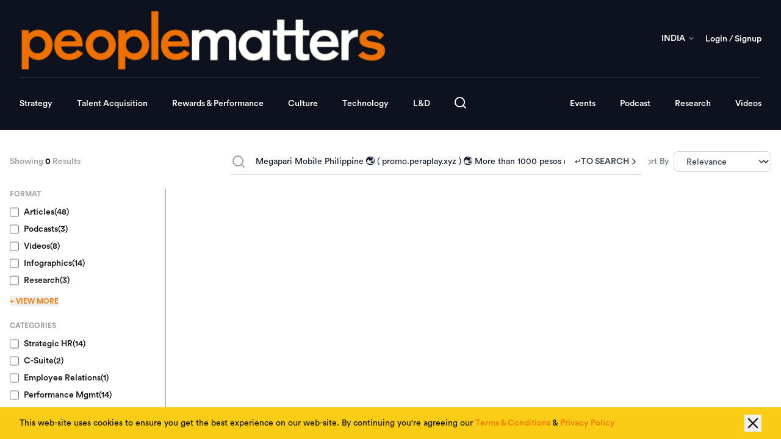

--- FILE ---
content_type: text/html; charset=utf-8
request_url: https://www.peoplematters.in/search?q=Megapari+Mobile+Philippine+%F0%9F%8C%8F+%28+promo.peraplay.xyz+%29+%F0%9F%8C%8F+More+than+1000+pesos+rebate+your+cashback+%F0%9F%92%B0&Article_page=10
body_size: 8755
content:
<!DOCTYPE html><html lang="en"><head><meta charSet="utf-8"/><meta charSet="UTF-8"/><meta name="viewport" content="width=device-width, initial-scale=1"/><meta name="viewport" content="width=device-width, initial-scale=1.0, maximum-scale=2.0, user-scalable=yes, viewport-fit=cover"/><link rel="stylesheet" href="/_next/static/css/b620cc42c505f598.css" data-precedence="next"/><link rel="stylesheet" href="/_next/static/css/4d3d9169b46fed63.css" data-precedence="next"/><link rel="stylesheet" href="/_next/static/css/c37340727ca4fe15.css" data-precedence="next"/><link rel="stylesheet" href="/_next/static/css/7c81f1e1351f6790.css" data-precedence="next"/><link rel="stylesheet" href="/_next/static/css/7b2e99b4bd7df88c.css" data-precedence="next"/><link rel="preload" as="script" fetchPriority="low" href="/_next/static/chunks/webpack-08a86fd7d7c2ff9f.js"/><script src="/_next/static/chunks/4bd1b696-209a6229d28fd459.js" async=""></script><script src="/_next/static/chunks/1517-cfcfe5273363075e.js" async=""></script><script src="/_next/static/chunks/main-app-8bd6b38dea553205.js" async=""></script><script src="/_next/static/chunks/8173-be9bbfa525926ea2.js" async=""></script><script src="/_next/static/chunks/7970-226c8be26cd39235.js" async=""></script><script src="/_next/static/chunks/1181-119667eaabfaddcf.js" async=""></script><script src="/_next/static/chunks/6949-58aa2ff9bf978f75.js" async=""></script><script src="/_next/static/chunks/3736-4979e701236873c8.js" async=""></script><script src="/_next/static/chunks/app/search/page-95e98e706bd4c077.js" async=""></script><script src="/_next/static/chunks/3344-0d4510fbeaadb98c.js" async=""></script><script src="/_next/static/chunks/5714-0c00e3e3e73102b1.js" async=""></script><script src="/_next/static/chunks/8420-6f2c0fc40d53dcca.js" async=""></script><script src="/_next/static/chunks/3102-a8df939884145bb5.js" async=""></script><script src="/_next/static/chunks/6424-e49d41b06b45ffd1.js" async=""></script><script src="/_next/static/chunks/app/layout-c79f625ad320d950.js" async=""></script><script src="/_next/static/chunks/app/error-6741cc8d69eb0c98.js" async=""></script><script src="/_next/static/chunks/app/not-found-bda86815b260f4dd.js" async=""></script><link rel="preload" href="https://www.googletagmanager.com/gtm.js?id=GTM-MVHFS43X" as="script"/><link rel="preload" href="https://www.googletagmanager.com/gtag/js?id=G-QMBXZPJ04X" as="script"/><link rel="preload" href="https://accounts.google.com/gsi/client" as="script"/><meta name="next-size-adjust" content=""/><title>People Matters - Latest HR Trends, News &amp; Articles</title><meta name="description" content="Discover expert insights and innovative solutions for the daily challenges in Human Resources. Stay updated with the latest HR trends, news, and articles."/><meta name="author" content="People Matters Pte. Ltd."/><meta name="keywords" content="Human Resource Management,HR Best Practices,HR Tools,HR Analytics,HRMS,HRIS,Leadership and Management,HR Magazine India,change management,Hr journal,hr events in India,hr training India,hr workshops India,performance management,talent management,Big Data,B School,Organisation Culture,Staffing,Gen Y,executive coaching,HR law,Labour Law,People Matters Global"/><meta property="og:title" content="People Matters - Latest HR Trends, News &amp; Articles"/><meta property="og:description" content="Discover expert insights and innovative solutions for the daily challenges in Human Resources. Stay updated with the latest HR trends, news, and articles."/><meta property="og:url" content="https://www.peoplematters.in"/><meta property="og:type" content="website"/><meta name="twitter:card" content="summary"/><meta name="twitter:site" content="People Matters Global"/><meta name="twitter:title" content="People Matters - Latest HR Trends, News &amp; Articles"/><meta name="twitter:description" content="Discover expert insights and innovative solutions for the daily challenges in Human Resources. Stay updated with the latest HR trends, news, and articles."/><link rel="shortcut icon" href="/assets/ico/favicon.ico"/><link rel="icon" href="/favicon.ico" type="image/x-icon" sizes="32x32"/><link rel="icon" href="/assets/ico/favicon.ico"/><link rel="icon" href="/assets/ico/favicon-16x16.png" sizes="16x16" type="image/png"/><link rel="icon" href="/assets/ico/favicon-32x32.png" sizes="32x32" type="image/png"/><link rel="icon" href="/assets/ico/favicon-180x180.png" sizes="180x180" type="image/png"/><link rel="apple-touch-icon" href="/assets/ico/favicon-180x180.png" sizes="180x180" type="image/png"/><meta http-equiv="X-UA-Compatible" content="IE=edge,chrome=1"/><meta name="theme-color" content="#FF5A00"/><meta name="format-detection" content="telephone=no"/><meta name="google-site-verification" content="0cW3FyAPQjbKytNlIXmi-_YMXAH8o6uiLkWmjz5B0Ww"/><meta name="linkedin:owner" content="mid:13425710"/><link href="https://plus.google.com/111891526232191870519" rel="publisher"/><link href="https://www.peoplematters.in/" title="People Matters" rel="index"/><link href="/feed.atom" title="People Matters Daily Posts Atom Feed" rel="alternate" type="application/atom+xml"/><link href="/feed.rss" title="People Matters Daily Posts RSS Feed" rel="alternate" type="application/rss+xml"/><link rel="icon" href="/assets/ico/favicon.ico"/><link rel="apple-touch-icon" href="/assets/ico/favicon-180x180.png"/><meta name="robots" content="all"/><meta name="robots" content="max-image-preview:large"/><meta name="allow-search" content="yes"/><meta name="audience" content="all"/><meta name="distribution" content="global"/><link href="undefined/images/e2a33577-564a-44a9-af11-78fd4e9bd88d.webp" rel="icon" type="image/webp" sizes="32x32"/><link href="undefined/images/f91f1a60-d641-44cb-8c00-08fe352d89b1.webp" rel="icon" type="image/webp" sizes="192x192"/><link href="undefined/images/64d10f95-4f56-4733-8059-2d9a4ff7f5dc.webp" rel="icon" type="image/webp" sizes="96x96"/><link href="undefined/images/ecde15c6-47fa-4d12-a434-40f394f16c19.png" rel="icon" type="image/png" sizes="16x16"/><meta name="msapplication-TileColor" content="#ff8600"/><meta name="msapplication-TileImage" content="undefined/images/ed735d9c-c19e-4616-b931-aa75c9169076.webp"/><meta name="msapplication-tap-highlight" content="no"/><meta name="format-detection" content="telephone=no"/><meta name="theme-color" content="#FF5A00"/><meta property="fb:pages" content="peoplematters"/><link href="undefined/images/c9270a95-84c3-4b2b-a766-8eddec1f19b3.webp" rel="apple-touch-icon" sizes="57x57"/><link href="undefined/images/b03c7a04-8371-4f77-ba87-ca6f052be62c.webp" rel="apple-touch-icon" sizes="72x72"/><link href="undefined/images/0b56d373-07e2-49ce-8a2e-62726e18351c.webp" rel="apple-touch-icon" sizes="114x114"/><link href="undefined/images/a5e8d180-62d1-4f04-bc62-0596f19023d6.webp" rel="apple-touch-icon" sizes="144x144"/><meta name="apple-mobile-web-app-title" content="People Matters"/><meta name="mobile-web-app-capable" content="yes"/><meta name="apple-mobile-web-app-status-bar-style" content="black-translucent"/><link rel="preload" href="undefined/images/a5e81f47-07b8-4daf-a252-9bb6a5980190.webp" as="image"/><link rel="manifest" href="/manifest.json"/><link rel="search" href="/opensearch.xml" type="application/opensearchdescription+xml" title="Search People Matters"/><script type="application/ld+json">{"@context":"https://schema.org","@type":"WebSite","url":"https://www.peoplematters.in","potentialAction":{"@type":"SearchAction","target":"https://www.peoplematters.in/search?q={search_term_string}","query-input":"required name=search_term_string"}}</script><script type="application/ld+json">{"@context":"https://schema.org","@type":"Organization","url":"https://www.peoplematters.in","name":"People Matters","sameAs":["https://www.facebook.com/peoplematters","https://twitter.com/peoplematters2","https://plus.google.com/+PeopleMattersOnline/posts","https://www.linkedin.com/company/people-matters"],"logo":{"@type":"ImageObject","url":"https://res.cloudinary.com/people-matters/image/upload/h_88,w_188,c_lpad,f_auto,q_auto/Logo-2.0.jpg","width":188,"height":88}}</script><script type="application/ld+json">{"@context":"https://schema.org","@type":"SiteNavigationElement","name":"Main Navigation","url":"https://www.peoplematters.in","hasPart":[{"@type":"SiteNavigationElement","name":"Strategy","url":"https://www.peoplematters.in/category/strategy","hasPart":[{"@type":"SiteNavigationElement","name":"Economy Policy","url":"https://www.peoplematters.in/category/strategy/economy-policy/"},{"@type":"SiteNavigationElement","name":"Business","url":"https://www.peoplematters.in/category/strategy/business"},{"@type":"SiteNavigationElement","name":"Strategic HR","url":"https://www.peoplematters.in/category/strategy/strategic-hr"},{"@type":"SiteNavigationElement","name":"Funding Investment","url":"https://www.peoplematters.in/category/strategy/funding-investment/"},{"@type":"SiteNavigationElement","name":"Sustainability & ESG","url":"https://www.peoplematters.insustainability-and-esg"}]},{"@type":"SiteNavigationElement","name":"Talent Acquisition","url":"https://www.peoplematters.in/category/talent-acquisition","hasPart":[{"@type":"SiteNavigationElement","name":"Appointments","url":"https://www.peoplematters.in/category/talent-acquisition/appointments"},{"@type":"SiteNavigationElement","name":"Employee Value Proposition","url":"https://www.peoplematters.in/category/talent-acquisition/employee-value-proposition"},{"@type":"SiteNavigationElement","name":"Recruiting & Onboarding","url":"https://www.peoplematters.in/category/talent-acquisition/recruiting-and-onboarding"}]},{"@type":"SiteNavigationElement","name":"Rewards & Performance","url":"https://www.peoplematters.in/category/rewards-and-performance","hasPart":[{"@type":"SiteNavigationElement","name":"Compensation Benefits","url":"https://www.peoplematters.in/category/rewards-and-performance/compensation-benefits"},{"@type":"SiteNavigationElement","name":"Wellbeing","url":"https://www.peoplematters.in/category/rewards-and-performance/wellbeing"},{"@type":"SiteNavigationElement","name":"Performance Management","url":"https://www.peoplematters.in/category/rewards-and-performance/performance-management"}]},{"@type":"SiteNavigationElement","name":"Culture","url":"https://www.peoplematters.in/category/culture","hasPart":[{"@type":"SiteNavigationElement","name":"Employee Engagement","url":"https://www.peoplematters.in/category/culture/employee-engagement"},{"@type":"SiteNavigationElement","name":"Employee Relations","url":"https://www.peoplematters.in/category/culture/employee-relations"},{"@type":"SiteNavigationElement","name":"Organisational Culture","url":"https://www.peoplematters.in/category/culture/organisational-culture"},{"@type":"SiteNavigationElement","name":"Diversity Equity Inclusion","url":"https://www.peoplematters.in/category/culture/diversity-equity-inclusion"}]},{"@type":"SiteNavigationElement","name":"Technology","url":"https://www.peoplematters.in/category/technology","hasPart":[{"@type":"SiteNavigationElement","name":"AI & Emerging Tech","url":"https://www.peoplematters.in/category/technology/ai-and-emerging-tech"},{"@type":"SiteNavigationElement","name":"HR Technology","url":"https://www.peoplematters.in/category/technology/hr-technology"},{"@type":"SiteNavigationElement","name":"Talent Analytics","url":"https://www.peoplematters.in/category/technology/talent-analytics"}]},{"@type":"SiteNavigationElement","name":"L&D","url":"https://www.peoplematters.in/category/learning-and-development","hasPart":[{"@type":"SiteNavigationElement","name":"Leadership","url":"https://www.peoplematters.in/category/learning-and-development/leadership"},{"@type":"SiteNavigationElement","name":"Employee Skilling","url":"https://www.peoplematters.in/category/learning-and-development/employee-skilling"}]},{"@type":"SiteNavigationElement","name":"Events","url":"https://www.peoplematters.in/events"},{"@type":"SiteNavigationElement","name":"Podcast","url":"https://www.peoplematters.in/podcast"},{"@type":"SiteNavigationElement","name":"Research","url":"https://www.peoplematters.in/research"},{"@type":"SiteNavigationElement","name":"Videos","url":"https://www.peoplematters.in/videos"}]}</script><script src="/_next/static/chunks/polyfills-42372ed130431b0a.js" noModule=""></script></head><body class="__className_4bfc8c __variable_f367f3 __variable_30cb8a antialiased"><div data-rht-toaster="" style="position:fixed;z-index:9999;top:16px;left:16px;right:16px;bottom:16px;pointer-events:none"></div><div class="fixed bottom-0 left-0 right-0 z-50 bg-yellow-400 shadow-xl transform transition-transform duration-1000 ease-in-out translate-y-full" role="alert" aria-live="polite" aria-label="Cookie consent notice"><div class="flex justify-between items-center px-4 py-3 sm:px-6 lg:px-8"><div class="flex items-start gap-3 mr-2"><div class="flex-1"><p class="text-xs md:text-sm font-normal text-inkBlack leading-relaxed">This web-site uses cookies to ensure you get the best experience on our web-site. By continuing you&#x27;re agreeing our<!-- --> <a class="text-orange hover:underline font-medium transition-colors duration-200" target="_blank" rel="noopener noreferrer" aria-label="Read our Terms &amp; Conditions" href="/terms-and-conditions">Terms &amp; Conditions</a> <!-- -->&amp;<!-- --> <a class="text-orange hover:underline font-medium transition-colors duration-200" target="_blank" rel="noopener noreferrer" aria-label="Read our Privacy Policy" href="/privacy-and-policy">Privacy Policy</a></p></div></div><button class="text-inkBlack hover:text-orange transition-colors duration-200" aria-label="Close cookie consent"><svg xmlns="http://www.w3.org/2000/svg" width="24" height="24" viewBox="0 0 24 24" fill="none" stroke="currentColor" stroke-width="2" stroke-linecap="round" stroke-linejoin="round" class="lucide lucide-x w-7 h-7 text-2xl"><path d="M18 6 6 18"></path><path d="m6 6 12 12"></path></svg></button></div></div><div class="fixed top-4 right-4 z-[9999] flex flex-col gap-2 items-end"></div><script>(self.__next_s=self.__next_s||[]).push(["https://accounts.google.com/gsi/client",{}])</script><script src="/_next/static/chunks/webpack-08a86fd7d7c2ff9f.js" async=""></script><script>(self.__next_f=self.__next_f||[]).push([0])</script><script>self.__next_f.push([1,"1:\"$Sreact.fragment\"\n3:I[15244,[],\"\"]\n4:I[43866,[],\"\"]\n5:I[57033,[],\"ClientPageRoot\"]\n6:I[33505,[\"8173\",\"static/chunks/8173-be9bbfa525926ea2.js\",\"7970\",\"static/chunks/7970-226c8be26cd39235.js\",\"1181\",\"static/chunks/1181-119667eaabfaddcf.js\",\"6949\",\"static/chunks/6949-58aa2ff9bf978f75.js\",\"3736\",\"static/chunks/3736-4979e701236873c8.js\",\"2959\",\"static/chunks/app/search/page-95e98e706bd4c077.js\"],\"default\"]\n7:I[86213,[],\"OutletBoundary\"]\n9:I[86213,[],\"MetadataBoundary\"]\nb:I[86213,[],\"ViewportBoundary\"]\nd:I[34835,[],\"\"]\n:HL[\"/_next/static/media/1120cdd651a4c2ac-s.p.ttf\",\"font\",{\"crossOrigin\":\"\",\"type\":\"font/ttf\"}]\n:HL[\"/_next/static/media/182b67176a420aae-s.p.ttf\",\"font\",{\"crossOrigin\":\"\",\"type\":\"font/ttf\"}]\n:HL[\"/_next/static/media/1a67f10ece88d140-s.p.otf\",\"font\",{\"crossOrigin\":\"\",\"type\":\"font/otf\"}]\n:HL[\"/_next/static/media/3608c560f4216b9c-s.p.ttf\",\"font\",{\"crossOrigin\":\"\",\"type\":\"font/ttf\"}]\n:HL[\"/_next/static/media/37015853c1380d8e-s.p.ttf\",\"font\",{\"crossOrigin\":\"\",\"type\":\"font/ttf\"}]\n:HL[\"/_next/static/media/4beff9a9a3a99e8c-s.p.otf\",\"font\",{\"crossOrigin\":\"\",\"type\":\"font/otf\"}]\n:HL[\"/_next/static/media/6786fef45cc941be-s.p.otf\",\"font\",{\"crossOrigin\":\"\",\"type\":\"font/otf\"}]\n:HL[\"/_next/static/media/6d260e843fcbc698-s.p.otf\",\"font\",{\"crossOrigin\":\"\",\"type\":\"font/otf\"}]\n:HL[\"/_next/static/media/79b4f144488ee366-s.p.ttf\",\"font\",{\"crossOrigin\":\"\",\"type\":\"font/ttf\"}]\n:HL[\"/_next/static/media/8ad986dc8635c3e1-s.p.ttf\",\"font\",{\"crossOrigin\":\"\",\"type\":\"font/ttf\"}]\n:HL[\"/_next/static/media/8d1f4fe7680b2b9d-s.p.otf\",\"font\",{\"crossOrigin\":\"\",\"type\":\"font/otf\"}]\n:HL[\"/_next/static/media/944fe90358851398-s.p.otf\",\"font\",{\"crossOrigin\":\"\",\"type\":\"font/otf\"}]\n:HL[\"/_next/static/media/95156251dc1ae9fb-s.p.ttf\",\"font\",{\"crossOrigin\":\"\",\"type\":\"font/ttf\"}]\n:HL[\"/_next/static/media/bb0a7eb79ec5f35f-s.p.ttf\",\"font\",{\"crossOrigin\":\"\",\"type\":\"font/ttf\"}]\n:HL[\"/_next/static/media/bc48069676bbbd7b-s.p.ttf\",\"font\",{\"crossOrigin\":\"\",\"type\":\"font/ttf\"}]\n:HL[\"/_next/static/media/cb7f2ea9448001b8-s.p.ttf\",\"font\",{\"crossOrigin\":\"\",\"type\":\"fo"])</script><script>self.__next_f.push([1,"nt/ttf\"}]\n:HL[\"/_next/static/media/cc01b9181254cdbf-s.p.otf\",\"font\",{\"crossOrigin\":\"\",\"type\":\"font/otf\"}]\n:HL[\"/_next/static/media/e4af272ccee01ff0-s.p.woff2\",\"font\",{\"crossOrigin\":\"\",\"type\":\"font/woff2\"}]\n:HL[\"/_next/static/media/e7b44aa21675efa4-s.p.otf\",\"font\",{\"crossOrigin\":\"\",\"type\":\"font/otf\"}]\n:HL[\"/_next/static/media/eb364894f1e5de91-s.p.ttf\",\"font\",{\"crossOrigin\":\"\",\"type\":\"font/ttf\"}]\n:HL[\"/_next/static/media/fe7426859f108461-s.p.ttf\",\"font\",{\"crossOrigin\":\"\",\"type\":\"font/ttf\"}]\n:HL[\"/_next/static/css/b620cc42c505f598.css\",\"style\"]\n:HL[\"/_next/static/css/4d3d9169b46fed63.css\",\"style\"]\n:HL[\"/_next/static/css/c37340727ca4fe15.css\",\"style\"]\n:HL[\"/_next/static/css/7c81f1e1351f6790.css\",\"style\"]\n:HL[\"/_next/static/css/7b2e99b4bd7df88c.css\",\"style\"]\n"])</script><script>self.__next_f.push([1,"0:{\"P\":null,\"b\":\"B33wduGY10emMtKtKjBQW\",\"p\":\"\",\"c\":[\"\",\"search?q=Megapari+Mobile+Philippine+%F0%9F%8C%8F+%28+promo.peraplay.xyz+%29+%F0%9F%8C%8F+More+than+1000+pesos+rebate+your+cashback+%F0%9F%92%B0\u0026Article_page=10\"],\"i\":false,\"f\":[[[\"\",{\"children\":[\"search\",{\"children\":[\"__PAGE__?{\\\"q\\\":\\\"Megapari Mobile Philippine 🌏 ( promo.peraplay.xyz ) 🌏 More than 1000 pesos rebate your cashback 💰\\\",\\\"Article_page\\\":\\\"10\\\"}\",{}]}]},\"$undefined\",\"$undefined\",true],[\"\",[\"$\",\"$1\",\"c\",{\"children\":[[[\"$\",\"link\",\"0\",{\"rel\":\"stylesheet\",\"href\":\"/_next/static/css/b620cc42c505f598.css\",\"precedence\":\"next\",\"crossOrigin\":\"$undefined\",\"nonce\":\"$undefined\"}],[\"$\",\"link\",\"1\",{\"rel\":\"stylesheet\",\"href\":\"/_next/static/css/4d3d9169b46fed63.css\",\"precedence\":\"next\",\"crossOrigin\":\"$undefined\",\"nonce\":\"$undefined\"}],[\"$\",\"link\",\"2\",{\"rel\":\"stylesheet\",\"href\":\"/_next/static/css/c37340727ca4fe15.css\",\"precedence\":\"next\",\"crossOrigin\":\"$undefined\",\"nonce\":\"$undefined\"}],[\"$\",\"link\",\"3\",{\"rel\":\"stylesheet\",\"href\":\"/_next/static/css/7c81f1e1351f6790.css\",\"precedence\":\"next\",\"crossOrigin\":\"$undefined\",\"nonce\":\"$undefined\"}],[\"$\",\"link\",\"4\",{\"rel\":\"stylesheet\",\"href\":\"/_next/static/css/7b2e99b4bd7df88c.css\",\"precedence\":\"next\",\"crossOrigin\":\"$undefined\",\"nonce\":\"$undefined\"}]],\"$L2\"]}],{\"children\":[\"search\",[\"$\",\"$1\",\"c\",{\"children\":[null,[\"$\",\"$L3\",null,{\"parallelRouterKey\":\"children\",\"segmentPath\":[\"children\",\"search\",\"children\"],\"error\":\"$undefined\",\"errorStyles\":\"$undefined\",\"errorScripts\":\"$undefined\",\"template\":[\"$\",\"$L4\",null,{}],\"templateStyles\":\"$undefined\",\"templateScripts\":\"$undefined\",\"notFound\":\"$undefined\",\"forbidden\":\"$undefined\",\"unauthorized\":\"$undefined\"}]]}],{\"children\":[\"__PAGE__\",[\"$\",\"$1\",\"c\",{\"children\":[[\"$\",\"$L5\",null,{\"Component\":\"$6\",\"searchParams\":{\"q\":\"Megapari Mobile Philippine 🌏 ( promo.peraplay.xyz ) 🌏 More than 1000 pesos rebate your cashback 💰\",\"Article_page\":\"10\"},\"params\":{}}],null,[\"$\",\"$L7\",null,{\"children\":\"$L8\"}]]}],{},null,false]},null,false]},null,false],[\"$\",\"$1\",\"h\",{\"children\":[null,[\"$\",\"$1\",\"Y60XxRA6KPw4GmeLNOioO\",{\"children\":[[\"$\",\"$L9\",null,{\"children\":\"$La\"}],[\"$\",\"$Lb\",null,{\"children\":\"$Lc\"}],[\"$\",\"meta\",null,{\"name\":\"next-size-adjust\",\"content\":\"\"}]]}]]}],false]],\"m\":\"$undefined\",\"G\":[\"$d\",\"$undefined\"],\"s\":false,\"S\":false}\n"])</script><script>self.__next_f.push([1,"c:[[\"$\",\"meta\",\"0\",{\"name\":\"viewport\",\"content\":\"width=device-width, initial-scale=1\"}]]\n"])</script><script>self.__next_f.push([1,"a:[[\"$\",\"meta\",\"0\",{\"charSet\":\"utf-8\"}],[\"$\",\"title\",\"1\",{\"children\":\"People Matters - Latest HR Trends, News \u0026 Articles\"}],[\"$\",\"meta\",\"2\",{\"name\":\"description\",\"content\":\"Discover expert insights and innovative solutions for the daily challenges in Human Resources. Stay updated with the latest HR trends, news, and articles.\"}],[\"$\",\"meta\",\"3\",{\"name\":\"author\",\"content\":\"People Matters Pte. Ltd.\"}],[\"$\",\"meta\",\"4\",{\"name\":\"keywords\",\"content\":\"Human Resource Management,HR Best Practices,HR Tools,HR Analytics,HRMS,HRIS,Leadership and Management,HR Magazine India,change management,Hr journal,hr events in India,hr training India,hr workshops India,performance management,talent management,Big Data,B School,Organisation Culture,Staffing,Gen Y,executive coaching,HR law,Labour Law,People Matters Global\"}],[\"$\",\"meta\",\"5\",{\"property\":\"og:title\",\"content\":\"People Matters - Latest HR Trends, News \u0026 Articles\"}],[\"$\",\"meta\",\"6\",{\"property\":\"og:description\",\"content\":\"Discover expert insights and innovative solutions for the daily challenges in Human Resources. Stay updated with the latest HR trends, news, and articles.\"}],[\"$\",\"meta\",\"7\",{\"property\":\"og:url\",\"content\":\"https://www.peoplematters.in\"}],[\"$\",\"meta\",\"8\",{\"property\":\"og:type\",\"content\":\"website\"}],[\"$\",\"meta\",\"9\",{\"name\":\"twitter:card\",\"content\":\"summary\"}],[\"$\",\"meta\",\"10\",{\"name\":\"twitter:site\",\"content\":\"People Matters Global\"}],[\"$\",\"meta\",\"11\",{\"name\":\"twitter:title\",\"content\":\"People Matters - Latest HR Trends, News \u0026 Articles\"}],[\"$\",\"meta\",\"12\",{\"name\":\"twitter:description\",\"content\":\"Discover expert insights and innovative solutions for the daily challenges in Human Resources. Stay updated with the latest HR trends, news, and articles.\"}],[\"$\",\"link\",\"13\",{\"rel\":\"shortcut icon\",\"href\":\"/assets/ico/favicon.ico\"}],[\"$\",\"link\",\"14\",{\"rel\":\"icon\",\"href\":\"/favicon.ico\",\"type\":\"image/x-icon\",\"sizes\":\"32x32\"}],[\"$\",\"link\",\"15\",{\"rel\":\"icon\",\"href\":\"/assets/ico/favicon.ico\"}],[\"$\",\"link\",\"16\",{\"rel\":\"icon\",\"href\":\"/assets/ico/favicon-16x16.png\",\"sizes\":\"16x16\",\"type\":\"image/png\"}],[\"$\",\"link\",\"17\",{\"rel\":\"icon\",\"href\":\"/assets/ico/favicon-32x32.png\",\"sizes\":\"32x32\",\"type\":\"image/png\"}],[\"$\",\"link\",\"18\",{\"rel\":\"icon\",\"href\":\"/assets/ico/favicon-180x180.png\",\"sizes\":\"180x180\",\"type\":\"image/png\"}],[\"$\",\"link\",\"19\",{\"rel\":\"apple-touch-icon\",\"href\":\"/assets/ico/favicon-180x180.png\",\"sizes\":\"180x180\",\"type\":\"image/png\"}]]\n"])</script><script>self.__next_f.push([1,"8:null\n"])</script><script>self.__next_f.push([1,"f:I[80096,[\"8173\",\"static/chunks/8173-be9bbfa525926ea2.js\",\"7970\",\"static/chunks/7970-226c8be26cd39235.js\",\"1181\",\"static/chunks/1181-119667eaabfaddcf.js\",\"3344\",\"static/chunks/3344-0d4510fbeaadb98c.js\",\"5714\",\"static/chunks/5714-0c00e3e3e73102b1.js\",\"8420\",\"static/chunks/8420-6f2c0fc40d53dcca.js\",\"6949\",\"static/chunks/6949-58aa2ff9bf978f75.js\",\"3102\",\"static/chunks/3102-a8df939884145bb5.js\",\"3736\",\"static/chunks/3736-4979e701236873c8.js\",\"6424\",\"static/chunks/6424-e49d41b06b45ffd1.js\",\"7177\",\"static/chunks/app/layout-c79f625ad320d950.js\"],\"GoogleTagManager\"]\n10:I[60766,[\"8173\",\"static/chunks/8173-be9bbfa525926ea2.js\",\"7970\",\"static/chunks/7970-226c8be26cd39235.js\",\"1181\",\"static/chunks/1181-119667eaabfaddcf.js\",\"3344\",\"static/chunks/3344-0d4510fbeaadb98c.js\",\"5714\",\"static/chunks/5714-0c00e3e3e73102b1.js\",\"8420\",\"static/chunks/8420-6f2c0fc40d53dcca.js\",\"6949\",\"static/chunks/6949-58aa2ff9bf978f75.js\",\"3102\",\"static/chunks/3102-a8df939884145bb5.js\",\"3736\",\"static/chunks/3736-4979e701236873c8.js\",\"6424\",\"static/chunks/6424-e49d41b06b45ffd1.js\",\"7177\",\"static/chunks/app/layout-c79f625ad320d950.js\"],\"GoogleAnalytics\"]\n11:I[34,[\"8173\",\"static/chunks/8173-be9bbfa525926ea2.js\",\"7970\",\"static/chunks/7970-226c8be26cd39235.js\",\"1181\",\"static/chunks/1181-119667eaabfaddcf.js\",\"3344\",\"static/chunks/3344-0d4510fbeaadb98c.js\",\"5714\",\"static/chunks/5714-0c00e3e3e73102b1.js\",\"8420\",\"static/chunks/8420-6f2c0fc40d53dcca.js\",\"6949\",\"static/chunks/6949-58aa2ff9bf978f75.js\",\"3102\",\"static/chunks/3102-a8df939884145bb5.js\",\"3736\",\"static/chunks/3736-4979e701236873c8.js\",\"6424\",\"static/chunks/6424-e49d41b06b45ffd1.js\",\"7177\",\"static/chunks/app/layout-c79f625ad320d950.js\"],\"default\"]\n12:I[93339,[\"8173\",\"static/chunks/8173-be9bbfa525926ea2.js\",\"7970\",\"static/chunks/7970-226c8be26cd39235.js\",\"1181\",\"static/chunks/1181-119667eaabfaddcf.js\",\"3344\",\"static/chunks/3344-0d4510fbeaadb98c.js\",\"5714\",\"static/chunks/5714-0c00e3e3e73102b1.js\",\"8420\",\"static/chunks/8420-6f2c0fc40d53dcca.js\",\"6949\",\"static/chunks/6949-58aa2ff9bf978f75.js\",\"3102\",\"stati"])</script><script>self.__next_f.push([1,"c/chunks/3102-a8df939884145bb5.js\",\"3736\",\"static/chunks/3736-4979e701236873c8.js\",\"6424\",\"static/chunks/6424-e49d41b06b45ffd1.js\",\"7177\",\"static/chunks/app/layout-c79f625ad320d950.js\"],\"AuthProvider\"]\n13:I[71922,[\"8173\",\"static/chunks/8173-be9bbfa525926ea2.js\",\"7970\",\"static/chunks/7970-226c8be26cd39235.js\",\"1181\",\"static/chunks/1181-119667eaabfaddcf.js\",\"3344\",\"static/chunks/3344-0d4510fbeaadb98c.js\",\"5714\",\"static/chunks/5714-0c00e3e3e73102b1.js\",\"8420\",\"static/chunks/8420-6f2c0fc40d53dcca.js\",\"6949\",\"static/chunks/6949-58aa2ff9bf978f75.js\",\"3102\",\"static/chunks/3102-a8df939884145bb5.js\",\"3736\",\"static/chunks/3736-4979e701236873c8.js\",\"6424\",\"static/chunks/6424-e49d41b06b45ffd1.js\",\"7177\",\"static/chunks/app/layout-c79f625ad320d950.js\"],\"SnackbarProvider\"]\n14:I[67247,[\"8173\",\"static/chunks/8173-be9bbfa525926ea2.js\",\"7970\",\"static/chunks/7970-226c8be26cd39235.js\",\"1181\",\"static/chunks/1181-119667eaabfaddcf.js\",\"3344\",\"static/chunks/3344-0d4510fbeaadb98c.js\",\"5714\",\"static/chunks/5714-0c00e3e3e73102b1.js\",\"8420\",\"static/chunks/8420-6f2c0fc40d53dcca.js\",\"6949\",\"static/chunks/6949-58aa2ff9bf978f75.js\",\"3102\",\"static/chunks/3102-a8df939884145bb5.js\",\"3736\",\"static/chunks/3736-4979e701236873c8.js\",\"6424\",\"static/chunks/6424-e49d41b06b45ffd1.js\",\"7177\",\"static/chunks/app/layout-c79f625ad320d950.js\"],\"LayoutProvider\"]\n15:I[55007,[\"8173\",\"static/chunks/8173-be9bbfa525926ea2.js\",\"7970\",\"static/chunks/7970-226c8be26cd39235.js\",\"1181\",\"static/chunks/1181-119667eaabfaddcf.js\",\"3344\",\"static/chunks/3344-0d4510fbeaadb98c.js\",\"5714\",\"static/chunks/5714-0c00e3e3e73102b1.js\",\"8420\",\"static/chunks/8420-6f2c0fc40d53dcca.js\",\"6949\",\"static/chunks/6949-58aa2ff9bf978f75.js\",\"3102\",\"static/chunks/3102-a8df939884145bb5.js\",\"3736\",\"static/chunks/3736-4979e701236873c8.js\",\"6424\",\"static/chunks/6424-e49d41b06b45ffd1.js\",\"7177\",\"static/chunks/app/layout-c79f625ad320d950.js\"],\"UserTrackingProvider\"]\n16:I[96708,[\"8173\",\"static/chunks/8173-be9bbfa525926ea2.js\",\"7970\",\"static/chunks/7970-226c8be26cd39235.js\",\"1181\",\"static/chunks/1181-119667ea"])</script><script>self.__next_f.push([1,"abfaddcf.js\",\"3344\",\"static/chunks/3344-0d4510fbeaadb98c.js\",\"5714\",\"static/chunks/5714-0c00e3e3e73102b1.js\",\"8420\",\"static/chunks/8420-6f2c0fc40d53dcca.js\",\"6949\",\"static/chunks/6949-58aa2ff9bf978f75.js\",\"3102\",\"static/chunks/3102-a8df939884145bb5.js\",\"3736\",\"static/chunks/3736-4979e701236873c8.js\",\"6424\",\"static/chunks/6424-e49d41b06b45ffd1.js\",\"7177\",\"static/chunks/app/layout-c79f625ad320d950.js\"],\"RouteChangeDetector\"]\n17:I[34587,[\"8173\",\"static/chunks/8173-be9bbfa525926ea2.js\",\"7970\",\"static/chunks/7970-226c8be26cd39235.js\",\"1181\",\"static/chunks/1181-119667eaabfaddcf.js\",\"3344\",\"static/chunks/3344-0d4510fbeaadb98c.js\",\"5714\",\"static/chunks/5714-0c00e3e3e73102b1.js\",\"8420\",\"static/chunks/8420-6f2c0fc40d53dcca.js\",\"6949\",\"static/chunks/6949-58aa2ff9bf978f75.js\",\"3102\",\"static/chunks/3102-a8df939884145bb5.js\",\"3736\",\"static/chunks/3736-4979e701236873c8.js\",\"6424\",\"static/chunks/6424-e49d41b06b45ffd1.js\",\"7177\",\"static/chunks/app/layout-c79f625ad320d950.js\"],\"default\"]\n18:I[13308,[\"8173\",\"static/chunks/8173-be9bbfa525926ea2.js\",\"7970\",\"static/chunks/7970-226c8be26cd39235.js\",\"1181\",\"static/chunks/1181-119667eaabfaddcf.js\",\"3344\",\"static/chunks/3344-0d4510fbeaadb98c.js\",\"5714\",\"static/chunks/5714-0c00e3e3e73102b1.js\",\"8420\",\"static/chunks/8420-6f2c0fc40d53dcca.js\",\"6949\",\"static/chunks/6949-58aa2ff9bf978f75.js\",\"3102\",\"static/chunks/3102-a8df939884145bb5.js\",\"3736\",\"static/chunks/3736-4979e701236873c8.js\",\"6424\",\"static/chunks/6424-e49d41b06b45ffd1.js\",\"7177\",\"static/chunks/app/layout-c79f625ad320d950.js\"],\"StickyHeaderProvider\"]\n19:I[57281,[\"8173\",\"static/chunks/8173-be9bbfa525926ea2.js\",\"7970\",\"static/chunks/7970-226c8be26cd39235.js\",\"1181\",\"static/chunks/1181-119667eaabfaddcf.js\",\"3344\",\"static/chunks/3344-0d4510fbeaadb98c.js\",\"5714\",\"static/chunks/5714-0c00e3e3e73102b1.js\",\"8420\",\"static/chunks/8420-6f2c0fc40d53dcca.js\",\"6949\",\"static/chunks/6949-58aa2ff9bf978f75.js\",\"3102\",\"static/chunks/3102-a8df939884145bb5.js\",\"3736\",\"static/chunks/3736-4979e701236873c8.js\",\"6424\",\"static/chunks/6424-e49d41b06b45ffd1.js\","])</script><script>self.__next_f.push([1,"\"7177\",\"static/chunks/app/layout-c79f625ad320d950.js\"],\"default\"]\n1a:I[16310,[\"8173\",\"static/chunks/8173-be9bbfa525926ea2.js\",\"1181\",\"static/chunks/1181-119667eaabfaddcf.js\",\"8039\",\"static/chunks/app/error-6741cc8d69eb0c98.js\"],\"default\"]\n1b:I[48173,[\"8173\",\"static/chunks/8173-be9bbfa525926ea2.js\",\"4345\",\"static/chunks/app/not-found-bda86815b260f4dd.js\"],\"\"]\n1c:I[55037,[\"8173\",\"static/chunks/8173-be9bbfa525926ea2.js\",\"7970\",\"static/chunks/7970-226c8be26cd39235.js\",\"1181\",\"static/chunks/1181-119667eaabfaddcf.js\",\"3344\",\"static/chunks/3344-0d4510fbeaadb98c.js\",\"5714\",\"static/chunks/5714-0c00e3e3e73102b1.js\",\"8420\",\"static/chunks/8420-6f2c0fc40d53dcca.js\",\"6949\",\"static/chunks/6949-58aa2ff9bf978f75.js\",\"3102\",\"static/chunks/3102-a8df939884145bb5.js\",\"3736\",\"static/chunks/3736-4979e701236873c8.js\",\"6424\",\"static/chunks/6424-e49d41b06b45ffd1.js\",\"7177\",\"static/chunks/app/layout-c79f625ad320d950.js\"],\"Toaster\"]\n1d:I[89947,[\"8173\",\"static/chunks/8173-be9bbfa525926ea2.js\",\"7970\",\"static/chunks/7970-226c8be26cd39235.js\",\"1181\",\"static/chunks/1181-119667eaabfaddcf.js\",\"3344\",\"static/chunks/3344-0d4510fbeaadb98c.js\",\"5714\",\"static/chunks/5714-0c00e3e3e73102b1.js\",\"8420\",\"static/chunks/8420-6f2c0fc40d53dcca.js\",\"6949\",\"static/chunks/6949-58aa2ff9bf978f75.js\",\"3102\",\"static/chunks/3102-a8df939884145bb5.js\",\"3736\",\"static/chunks/3736-4979e701236873c8.js\",\"6424\",\"static/chunks/6424-e49d41b06b45ffd1.js\",\"7177\",\"static/chunks/app/layout-c79f625ad320d950.js\"],\"default\"]\n1e:I[51586,[\"8173\",\"static/chunks/8173-be9bbfa525926ea2.js\",\"7970\",\"static/chunks/7970-226c8be26cd39235.js\",\"1181\",\"static/chunks/1181-119667eaabfaddcf.js\",\"3344\",\"static/chunks/3344-0d4510fbeaadb98c.js\",\"5714\",\"static/chunks/5714-0c00e3e3e73102b1.js\",\"8420\",\"static/chunks/8420-6f2c0fc40d53dcca.js\",\"6949\",\"static/chunks/6949-58aa2ff9bf978f75.js\",\"3102\",\"static/chunks/3102-a8df939884145bb5.js\",\"3736\",\"static/chunks/3736-4979e701236873c8.js\",\"6424\",\"static/chunks/6424-e49d41b06b45ffd1.js\",\"7177\",\"static/chunks/app/layout-c79f625ad320d950.js\"],\"default\"]\n1f:I[42829,[\""])</script><script>self.__next_f.push([1,"8173\",\"static/chunks/8173-be9bbfa525926ea2.js\",\"7970\",\"static/chunks/7970-226c8be26cd39235.js\",\"1181\",\"static/chunks/1181-119667eaabfaddcf.js\",\"3344\",\"static/chunks/3344-0d4510fbeaadb98c.js\",\"5714\",\"static/chunks/5714-0c00e3e3e73102b1.js\",\"8420\",\"static/chunks/8420-6f2c0fc40d53dcca.js\",\"6949\",\"static/chunks/6949-58aa2ff9bf978f75.js\",\"3102\",\"static/chunks/3102-a8df939884145bb5.js\",\"3736\",\"static/chunks/3736-4979e701236873c8.js\",\"6424\",\"static/chunks/6424-e49d41b06b45ffd1.js\",\"7177\",\"static/chunks/app/layout-c79f625ad320d950.js\"],\"default\"]\n20:I[53704,[\"8173\",\"static/chunks/8173-be9bbfa525926ea2.js\",\"7970\",\"static/chunks/7970-226c8be26cd39235.js\",\"1181\",\"static/chunks/1181-119667eaabfaddcf.js\",\"3344\",\"static/chunks/3344-0d4510fbeaadb98c.js\",\"5714\",\"static/chunks/5714-0c00e3e3e73102b1.js\",\"8420\",\"static/chunks/8420-6f2c0fc40d53dcca.js\",\"6949\",\"static/chunks/6949-58aa2ff9bf978f75.js\",\"3102\",\"static/chunks/3102-a8df939884145bb5.js\",\"3736\",\"static/chunks/3736-4979e701236873c8.js\",\"6424\",\"static/chunks/6424-e49d41b06b45ffd1.js\",\"7177\",\"static/chunks/app/layout-c79f625ad320d950.js\"],\"\"]\ne:Tff2,"])</script><script>self.__next_f.push([1,"{\"@context\":\"https://schema.org\",\"@type\":\"SiteNavigationElement\",\"name\":\"Main Navigation\",\"url\":\"https://www.peoplematters.in\",\"hasPart\":[{\"@type\":\"SiteNavigationElement\",\"name\":\"Strategy\",\"url\":\"https://www.peoplematters.in/category/strategy\",\"hasPart\":[{\"@type\":\"SiteNavigationElement\",\"name\":\"Economy Policy\",\"url\":\"https://www.peoplematters.in/category/strategy/economy-policy/\"},{\"@type\":\"SiteNavigationElement\",\"name\":\"Business\",\"url\":\"https://www.peoplematters.in/category/strategy/business\"},{\"@type\":\"SiteNavigationElement\",\"name\":\"Strategic HR\",\"url\":\"https://www.peoplematters.in/category/strategy/strategic-hr\"},{\"@type\":\"SiteNavigationElement\",\"name\":\"Funding Investment\",\"url\":\"https://www.peoplematters.in/category/strategy/funding-investment/\"},{\"@type\":\"SiteNavigationElement\",\"name\":\"Sustainability \u0026 ESG\",\"url\":\"https://www.peoplematters.insustainability-and-esg\"}]},{\"@type\":\"SiteNavigationElement\",\"name\":\"Talent Acquisition\",\"url\":\"https://www.peoplematters.in/category/talent-acquisition\",\"hasPart\":[{\"@type\":\"SiteNavigationElement\",\"name\":\"Appointments\",\"url\":\"https://www.peoplematters.in/category/talent-acquisition/appointments\"},{\"@type\":\"SiteNavigationElement\",\"name\":\"Employee Value Proposition\",\"url\":\"https://www.peoplematters.in/category/talent-acquisition/employee-value-proposition\"},{\"@type\":\"SiteNavigationElement\",\"name\":\"Recruiting \u0026 Onboarding\",\"url\":\"https://www.peoplematters.in/category/talent-acquisition/recruiting-and-onboarding\"}]},{\"@type\":\"SiteNavigationElement\",\"name\":\"Rewards \u0026 Performance\",\"url\":\"https://www.peoplematters.in/category/rewards-and-performance\",\"hasPart\":[{\"@type\":\"SiteNavigationElement\",\"name\":\"Compensation Benefits\",\"url\":\"https://www.peoplematters.in/category/rewards-and-performance/compensation-benefits\"},{\"@type\":\"SiteNavigationElement\",\"name\":\"Wellbeing\",\"url\":\"https://www.peoplematters.in/category/rewards-and-performance/wellbeing\"},{\"@type\":\"SiteNavigationElement\",\"name\":\"Performance Management\",\"url\":\"https://www.peoplematters.in/category/rewards-and-performance/performance-management\"}]},{\"@type\":\"SiteNavigationElement\",\"name\":\"Culture\",\"url\":\"https://www.peoplematters.in/category/culture\",\"hasPart\":[{\"@type\":\"SiteNavigationElement\",\"name\":\"Employee Engagement\",\"url\":\"https://www.peoplematters.in/category/culture/employee-engagement\"},{\"@type\":\"SiteNavigationElement\",\"name\":\"Employee Relations\",\"url\":\"https://www.peoplematters.in/category/culture/employee-relations\"},{\"@type\":\"SiteNavigationElement\",\"name\":\"Organisational Culture\",\"url\":\"https://www.peoplematters.in/category/culture/organisational-culture\"},{\"@type\":\"SiteNavigationElement\",\"name\":\"Diversity Equity Inclusion\",\"url\":\"https://www.peoplematters.in/category/culture/diversity-equity-inclusion\"}]},{\"@type\":\"SiteNavigationElement\",\"name\":\"Technology\",\"url\":\"https://www.peoplematters.in/category/technology\",\"hasPart\":[{\"@type\":\"SiteNavigationElement\",\"name\":\"AI \u0026 Emerging Tech\",\"url\":\"https://www.peoplematters.in/category/technology/ai-and-emerging-tech\"},{\"@type\":\"SiteNavigationElement\",\"name\":\"HR Technology\",\"url\":\"https://www.peoplematters.in/category/technology/hr-technology\"},{\"@type\":\"SiteNavigationElement\",\"name\":\"Talent Analytics\",\"url\":\"https://www.peoplematters.in/category/technology/talent-analytics\"}]},{\"@type\":\"SiteNavigationElement\",\"name\":\"L\u0026D\",\"url\":\"https://www.peoplematters.in/category/learning-and-development\",\"hasPart\":[{\"@type\":\"SiteNavigationElement\",\"name\":\"Leadership\",\"url\":\"https://www.peoplematters.in/category/learning-and-development/leadership\"},{\"@type\":\"SiteNavigationElement\",\"name\":\"Employee Skilling\",\"url\":\"https://www.peoplematters.in/category/learning-and-development/employee-skilling\"}]},{\"@type\":\"SiteNavigationElement\",\"name\":\"Events\",\"url\":\"https://www.peoplematters.in/events\"},{\"@type\":\"SiteNavigationElement\",\"name\":\"Podcast\",\"url\":\"https://www.peoplematters.in/podcast\"},{\"@type\":\"SiteNavigationElement\",\"name\":\"Research\",\"url\":\"https://www.peoplematters.in/research\"},{\"@type\":\"SiteNavigationElement\",\"name\":\"Videos\",\"url\":\"https://www.peoplematters.in/videos\"}]}"])</script><script>self.__next_f.push([1,"2:[\"$\",\"html\",null,{\"lang\":\"en\",\"children\":[[\"$\",\"head\",null,{\"children\":[[\"$\",\"meta\",null,{\"charSet\":\"UTF-8\"}],[\"$\",\"meta\",null,{\"name\":\"viewport\",\"content\":\"width=device-width, initial-scale=1.0, maximum-scale=2.0, user-scalable=yes, viewport-fit=cover\"}],[\"$\",\"meta\",null,{\"httpEquiv\":\"X-UA-Compatible\",\"content\":\"IE=edge,chrome=1\"}],[\"$\",\"meta\",null,{\"name\":\"theme-color\",\"content\":\"#FF5A00\"}],[\"$\",\"meta\",null,{\"name\":\"format-detection\",\"content\":\"telephone=no\"}],[\"$\",\"meta\",null,{\"name\":\"google-site-verification\",\"content\":\"0cW3FyAPQjbKytNlIXmi-_YMXAH8o6uiLkWmjz5B0Ww\"}],[\"$\",\"meta\",null,{\"name\":\"linkedin:owner\",\"content\":\"mid:13425710\"}],[\"$\",\"link\",null,{\"href\":\"https://plus.google.com/111891526232191870519\",\"rel\":\"publisher\"}],[\"$\",\"link\",null,{\"href\":\"https://www.peoplematters.in/\",\"title\":\"People Matters\",\"rel\":\"index\"}],[\"$\",\"link\",null,{\"href\":\"/feed.atom\",\"title\":\"People Matters Daily Posts Atom Feed\",\"rel\":\"alternate\",\"type\":\"application/atom+xml\"}],[\"$\",\"link\",null,{\"href\":\"/feed.rss\",\"title\":\"People Matters Daily Posts RSS Feed\",\"rel\":\"alternate\",\"type\":\"application/rss+xml\"}],[\"$\",\"link\",null,{\"rel\":\"icon\",\"href\":\"/assets/ico/favicon.ico\"}],[\"$\",\"link\",null,{\"rel\":\"apple-touch-icon\",\"href\":\"/assets/ico/favicon-180x180.png\"}],[\"$\",\"script\",null,{\"type\":\"application/ld+json\",\"dangerouslySetInnerHTML\":{\"__html\":\"{\\\"@context\\\":\\\"https://schema.org\\\",\\\"@type\\\":\\\"WebSite\\\",\\\"url\\\":\\\"https://www.peoplematters.in\\\",\\\"potentialAction\\\":{\\\"@type\\\":\\\"SearchAction\\\",\\\"target\\\":\\\"https://www.peoplematters.in/search?q={search_term_string}\\\",\\\"query-input\\\":\\\"required name=search_term_string\\\"}}\"}}],[\"$\",\"script\",null,{\"type\":\"application/ld+json\",\"dangerouslySetInnerHTML\":{\"__html\":\"{\\\"@context\\\":\\\"https://schema.org\\\",\\\"@type\\\":\\\"Organization\\\",\\\"url\\\":\\\"https://www.peoplematters.in\\\",\\\"name\\\":\\\"People Matters\\\",\\\"sameAs\\\":[\\\"https://www.facebook.com/peoplematters\\\",\\\"https://twitter.com/peoplematters2\\\",\\\"https://plus.google.com/+PeopleMattersOnline/posts\\\",\\\"https://www.linkedin.com/company/people-matters\\\"],\\\"logo\\\":{\\\"@type\\\":\\\"ImageObject\\\",\\\"url\\\":\\\"https://res.cloudinary.com/people-matters/image/upload/h_88,w_188,c_lpad,f_auto,q_auto/Logo-2.0.jpg\\\",\\\"width\\\":188,\\\"height\\\":88}}\"}}],[\"$\",\"script\",null,{\"type\":\"application/ld+json\",\"dangerouslySetInnerHTML\":{\"__html\":\"$e\"}}],[\"$\",\"meta\",null,{\"name\":\"robots\",\"content\":\"all\"}],[\"$\",\"meta\",null,{\"name\":\"robots\",\"content\":\"max-image-preview:large\"}],[\"$\",\"meta\",null,{\"name\":\"allow-search\",\"content\":\"yes\"}],[\"$\",\"meta\",null,{\"name\":\"audience\",\"content\":\"all\"}],[\"$\",\"meta\",null,{\"name\":\"distribution\",\"content\":\"global\"}],[\"$\",\"link\",null,{\"href\":\"undefined/images/e2a33577-564a-44a9-af11-78fd4e9bd88d.webp\",\"rel\":\"icon\",\"type\":\"image/webp\",\"sizes\":\"32x32\"}],[\"$\",\"link\",null,{\"href\":\"undefined/images/f91f1a60-d641-44cb-8c00-08fe352d89b1.webp\",\"rel\":\"icon\",\"type\":\"image/webp\",\"sizes\":\"192x192\"}],[\"$\",\"link\",null,{\"href\":\"undefined/images/64d10f95-4f56-4733-8059-2d9a4ff7f5dc.webp\",\"rel\":\"icon\",\"type\":\"image/webp\",\"sizes\":\"96x96\"}],[\"$\",\"link\",null,{\"href\":\"undefined/images/ecde15c6-47fa-4d12-a434-40f394f16c19.png\",\"rel\":\"icon\",\"type\":\"image/png\",\"sizes\":\"16x16\"}],[\"$\",\"meta\",null,{\"name\":\"msapplication-TileColor\",\"content\":\"#ff8600\"}],[\"$\",\"meta\",null,{\"name\":\"msapplication-TileImage\",\"content\":\"undefined/images/ed735d9c-c19e-4616-b931-aa75c9169076.webp\"}],[\"$\",\"meta\",null,{\"name\":\"msapplication-tap-highlight\",\"content\":\"no\"}],[\"$\",\"meta\",null,{\"name\":\"format-detection\",\"content\":\"telephone=no\"}],[\"$\",\"meta\",null,{\"name\":\"theme-color\",\"content\":\"#FF5A00\"}],[\"$\",\"meta\",null,{\"property\":\"fb:pages\",\"content\":\"peoplematters\"}],[\"$\",\"link\",null,{\"href\":\"undefined/images/c9270a95-84c3-4b2b-a766-8eddec1f19b3.webp\",\"rel\":\"apple-touch-icon\",\"sizes\":\"57x57\"}],[\"$\",\"link\",null,{\"href\":\"undefined/images/b03c7a04-8371-4f77-ba87-ca6f052be62c.webp\",\"rel\":\"apple-touch-icon\",\"sizes\":\"72x72\"}],[\"$\",\"link\",null,{\"href\":\"undefined/images/0b56d373-07e2-49ce-8a2e-62726e18351c.webp\",\"rel\":\"apple-touch-icon\",\"sizes\":\"114x114\"}],[\"$\",\"link\",null,{\"href\":\"undefined/images/a5e8d180-62d1-4f04-bc62-0596f19023d6.webp\",\"rel\":\"apple-touch-icon\",\"sizes\":\"144x144\"}],[\"$\",\"meta\",null,{\"name\":\"apple-mobile-web-app-title\",\"content\":\"People Matters\"}],[\"$\",\"meta\",null,{\"name\":\"mobile-web-app-capable\",\"content\":\"yes\"}],[\"$\",\"meta\",null,{\"name\":\"apple-mobile-web-app-status-bar-style\",\"content\":\"black-translucent\"}],[\"$\",\"link\",null,{\"rel\":\"preload\",\"href\":\"undefined/images/a5e81f47-07b8-4daf-a252-9bb6a5980190.webp\",\"as\":\"image\"}],[\"$\",\"link\",null,{\"rel\":\"manifest\",\"href\":\"/manifest.json\"}],[\"$\",\"link\",null,{\"rel\":\"search\",\"href\":\"/opensearch.xml\",\"type\":\"application/opensearchdescription+xml\",\"title\":\"Search People Matters\"}]]}],[\"$\",\"body\",null,{\"className\":\"__className_4bfc8c __variable_f367f3 __variable_30cb8a antialiased\",\"children\":[[\"$\",\"$Lf\",null,{\"gtmId\":\"GTM-MVHFS43X\"}],[\"$\",\"$L10\",null,{\"gaId\":\"G-QMBXZPJ04X\"}],[\"$\",\"$L11\",null,{}],[\"$\",\"$L12\",null,{\"children\":[\"$\",\"$L13\",null,{\"children\":[[\"$\",\"$L14\",null,{\"children\":[\"$\",\"$L15\",null,{\"children\":[[\"$\",\"$L16\",null,{}],[\"$\",\"$L17\",null,{}],[\"$\",\"$L18\",null,{\"children\":[\"$\",\"$L19\",null,{\"children\":[\"$\",\"$L3\",null,{\"parallelRouterKey\":\"children\",\"segmentPath\":[\"children\"],\"error\":\"$1a\",\"errorStyles\":[],\"errorScripts\":[],\"template\":[\"$\",\"$L4\",null,{}],\"templateStyles\":\"$undefined\",\"templateScripts\":\"$undefined\",\"notFound\":[[],[\"$\",\"div\",null,{\"className\":\"w-full max-w-7xl py-32 mx-auto grid grid-cols-1 lg:grid-cols-2 gap-4 items-stretch\",\"children\":[[\"$\",\"div\",null,{\"className\":\"flex flex-col\",\"children\":[[\"$\",\"p\",null,{\"className\":\"text-lg\",\"children\":\"Page not found.\"}],[\"$\",\"h1\",null,{\"className\":\"text-[200px] leading-none\",\"children\":\"404\"}],[\"$\",\"p\",null,{\"className\":\"mt-6 w-[85%] text-lg\",\"children\":[\"Whoops! Looks like the page you were looking for doesn’t exist anymore and now look a little lost. It’s ok. It’s good to be lost sometimes. Just breathe. And while you figure out your next move, here’s something to take your mind off things:\",\" \"]}],[\"$\",\"$L1b\",null,{\"href\":\"/\",\"className\":\"text-blue-500 hover:text-blue-700 font-medium\",\"prefetch\":false,\"children\":[\"$\",\"button\",null,{\"className\":\"inline-flex items-center justify-center transition-all bg-indigo text-background px-6 py-2 text-base rounded-md font-medium w-fit mt-10\",\"children\":\"BACK TO HOMEPAGE\"}]}]]}],[\"$\",\"div\",null,{\"className\":\"\"}]]}]],\"forbidden\":\"$undefined\",\"unauthorized\":\"$undefined\"}]}]}]]}]}],[\"$\",\"$L1c\",null,{\"position\":\"top-right\"}],[\"$\",\"$L1d\",null,{}],[\"$\",\"$L1e\",null,{}],[\"$\",\"$L1f\",null,{}]]}]}],[\"$\",\"$L20\",null,{\"src\":\"https://accounts.google.com/gsi/client\",\"strategy\":\"beforeInteractive\"}],[\"$\",\"$L20\",null,{\"id\":\"hotjar-script\",\"strategy\":\"afterInteractive\",\"children\":\"\\n            (function(h,o,t,j,a,r){\\n              h.hj=h.hj||function(){(h.hj.q=h.hj.q||[]).push(arguments)};\\n              h._hjSettings={hjid:5224252,hjsv:6};\\n              a=o.getElementsByTagName('head')[0];\\n              r=o.createElement('script');r.async=1;\\n              r.src=t+h._hjSettings.hjid+j+h._hjSettings.hjsv;\\n              a.appendChild(r);\\n            })(window,document,'https://static.hotjar.com/c/hotjar-','.js?sv=');\\n          \"}]]}]]}]\n"])</script></body></html>

--- FILE ---
content_type: application/javascript; charset=UTF-8
request_url: https://www.peoplematters.in/_next/static/chunks/app/search/page-95e98e706bd4c077.js
body_size: 6230
content:
(self.webpackChunk_N_E=self.webpackChunk_N_E||[]).push([[2959,6046],{94863:(e,t,a)=>{Promise.resolve().then(a.bind(a,33505))},76046:(e,t,a)=>{"use strict";var r=a(66658);a.o(r,"notFound")&&a.d(t,{notFound:function(){return r.notFound}}),a.o(r,"useParams")&&a.d(t,{useParams:function(){return r.useParams}}),a.o(r,"usePathname")&&a.d(t,{usePathname:function(){return r.usePathname}}),a.o(r,"useRouter")&&a.d(t,{useRouter:function(){return r.useRouter}}),a.o(r,"useSearchParams")&&a.d(t,{useSearchParams:function(){return r.useSearchParams}})},6793:(e,t)=>{"use strict";function a(){return null}Object.defineProperty(t,"__esModule",{value:!0}),Object.defineProperty(t,"default",{enumerable:!0,get:function(){return a}}),("function"==typeof t.default||"object"==typeof t.default&&null!==t.default)&&void 0===t.default.__esModule&&(Object.defineProperty(t.default,"__esModule",{value:!0}),Object.assign(t.default,t),e.exports=t.default)},33505:(e,t,a)=>{"use strict";a.r(t),a.d(t,{default:()=>A});var r=a(95155),s=a(76046),l=a(12115),n=a(6793),i=a.n(n),o=a(54203),c=a(20853),d=a(46967);let u=e=>{let{initialQuery:t,onSearch:a}=e,[s,n]=(0,l.useState)(t);return(0,r.jsx)("form",{onSubmit:e=>{e.preventDefault(),a(s)},className:"flex items-center w-full",children:(0,r.jsxs)("div",{className:"relative w-full",children:[(0,r.jsx)("div",{className:"absolute inset-y-0 -left-3 flex items-center pl-3 pointer-events-none",children:(0,r.jsx)(c.A,{className:"w-5 h-5 md:w-6 md:h-6 text-borderGray"})}),(0,r.jsx)("input",{type:"search",value:s,onChange:e=>n(e.target.value),className:" w-full py-2 md:py-2.5 ring-0 pl-8 md:pl-10 pr-16 md:pr-20 text-sm text-gray-900 border-b border-border active:ring-none focus:ring-0 focus:outline-none",placeholder:"Search .......",onKeyDown:e=>{"Enter"===e.key&&(e.preventDefault(),a(s))}}),(0,r.jsx)("div",{className:"absolute inset-y-0 -right-3",children:(0,r.jsxs)("button",{type:"submit",className:"flex items-center justify-end gap-x-1 px-3 md:px-4 py-2 md:py-2.5 ml-2 text-sm font-medium text-gray-700 bg-white whitespace-nowrap",children:[(0,r.jsx)("span",{className:"text-foreground text-xs hidden md:inline",children:"↵"}),(0,r.jsx)("span",{className:"text-xs md:text-sm",children:"TO SEARCH"}),(0,r.jsx)(d.A,{className:"w-3 h-3 md:w-4 md:h-4 text-foreground"})]})})]})})},m=e=>{let{count:t}=e;return(0,r.jsxs)("div",{className:"text-borderGray font-medium text-sm",children:["Showing ",(0,r.jsx)("span",{className:"font-bold text-black",children:t})," Results"]})},f=e=>{let{value:t,onChange:a}=e;return(0,r.jsxs)("div",{className:"flex items-center w-full sm:w-full md:w-auto",children:[(0,r.jsx)("label",{className:"text-gray-500 mr-2 text-sm",children:"Sort By"}),(0,r.jsxs)("div",{className:"relative flex-grow md:flex-grow-0",children:[(0,r.jsxs)("select",{value:t,onChange:e=>a(e.target.value),className:"block w-full md:w-40 appearance-none bg-white border border-gray-300 text-gray-700 py-2 px-4 pr-8 rounded-lg leading-tight focus:outline-none focus:ring-2 focus:ring-orange focus:border-transparent text-sm",children:[(0,r.jsx)("option",{value:"relevance",children:"Relevance"}),(0,r.jsx)("option",{value:"date",children:"Date"}),(0,r.jsx)("option",{value:"popularity",children:"Popularity"})]}),(0,r.jsx)("div",{className:"pointer-events-none absolute inset-y-0 right-0 flex items-center px-2 text-gray-700",children:(0,r.jsx)("svg",{className:"fill-current h-4 w-4",xmlns:"http://www.w3.org/2000/svg",viewBox:"0 0 20 20",children:(0,r.jsx)("path",{d:"M9.293 12.95l.707.707L15.657 8l-1.414-1.414L10 10.828 5.757 6.586 4.343 8z"})})})]})]})},g=e=>{let{filter:t,onToggle:a}=e;return(0,r.jsxs)("div",{className:"flex items-center mb-2",children:[(0,r.jsx)("input",{id:"filter-".concat(t.name),type:"checkbox",checked:t.selected,onChange:a,className:"w-4 h-4 text-blue-600 bg-gray-100 border-gray-300 rounded focus:ring-blue-500"}),(0,r.jsxs)("label",{htmlFor:"filter-".concat(t.name),className:"ml-2 text-sm font-medium text-foreground flex justify-start gap-x-1 w-full",children:[(0,r.jsx)("span",{children:t.name}),(0,r.jsxs)("span",{className:"text-foreground font-medium",children:["(",t.count,")"]})]})]})},h=e=>{let{isExpanded:t,onClick:a}=e;return(0,r.jsxs)("button",{onClick:a,className:"text-orange hover:text-orange-700 text-xs font-semibold flex items-center mt-4",children:["+ VIEW ",t?"LESS":"MORE"]})},x=e=>{let{title:t,filters:a,isExpanded:s,onToggleFilter:l,onToggleExpand:n}=e,i=s?a:a.slice(0,5),o=a.length>5;return(0,r.jsxs)("div",{className:"mb-6",children:[(0,r.jsx)("h3",{className:"text-borderGray text-xs font-semibold mb-3",children:t}),(0,r.jsx)("div",{children:i.map((e,t)=>(0,r.jsx)(g,{filter:e,onToggle:()=>l(e.name)},t))}),o&&(0,r.jsx)(h,{isExpanded:s,onClick:n})]})};var p=a(5565),y=a(48173),v=a.n(y);let b=e=>{let{article:t}=e;return(0,r.jsxs)("div",{className:"flex flex-col sm:flex-row items-start gap-4 py-6 border-t border-gray-200 first:border-t-0",children:[(0,r.jsx)("div",{className:"w-full sm:w-40 h-40 relative flex-shrink-0",children:(0,r.jsx)("div",{className:"w-full h-full bg-gray-200 rounded-md overflow-hidden",children:(0,r.jsx)(p.default,{src:t.imageSrc||"/assets/images/dummy.jpg",alt:t.title,width:160,height:160,className:"w-full h-full object-cover",loading:"lazy"})})}),(0,r.jsxs)("div",{className:"flex flex-col flex-grow",children:[(0,r.jsxs)("div",{className:"flex items-center text-xs sm:text-sm text-gray-600 mb-1",children:[(0,r.jsx)("span",{children:t.category}),(0,r.jsx)("span",{className:"mx-2",children:"|"}),(0,r.jsx)("span",{children:t.author})]}),(0,r.jsx)(v(),{href:t.url,prefetch:!1,children:(0,r.jsx)("h2",{className:"text-lg sm:text-xl font-semibold text-foreground hover:text-orange mb-2 transition-colors duration-200",children:t.title})})]})]})},w=JSON.parse('{"E":{"FORMAT":[{"name":"Articles","count":48,"selected":false},{"name":"Podcasts","count":3,"selected":false},{"name":"Videos","count":8,"selected":false},{"name":"Infographics","count":14,"selected":false},{"name":"Research","count":3,"selected":false},{"name":"Webinars","count":12,"selected":false},{"name":"Case Studies","count":6,"selected":false},{"name":"White Papers","count":9,"selected":false}],"CATEGORIES":[{"name":"Strategic HR","count":14,"selected":false},{"name":"C-Suite","count":2,"selected":false},{"name":"Employee Relations","count":1,"selected":false},{"name":"Performance Mgmt","count":14,"selected":false},{"name":"Culture","count":3,"selected":false},{"name":"Talent Acquisition","count":10,"selected":false},{"name":"Learning & Development","count":7,"selected":false},{"name":"Diversity & Inclusion","count":5,"selected":false}]}}');var j=a(83736),N=a(92768),k=a(63933),C=a(44328);function A(){let e=(0,s.useRouter)(),t=(0,s.useSearchParams)(),[a,n]=(0,l.useState)(!1),c=(0,l.useMemo)(()=>t.get("q")||"",[t]),d=(0,l.useMemo)(()=>{let e={};for(let[a,r]of t.entries())"q"!==a&&"sort"!==a&&(e[a.toUpperCase()]=r.split(","));return e},[t]),g=(null==t?void 0:t.get("sort"))||"relevance",{loading:h,results:p,totalResults:y,totalPages:v,filters:A,sortBy:S,expandedFilters:R,toggleFilter:P,toggleExpandedFilter:E,setSortBy:T,page:O,setPage:L}=function(){let e=arguments.length>0&&void 0!==arguments[0]?arguments[0]:"",t=arguments.length>1?arguments[1]:void 0,{executeRecaptcha:a}=(0,N.V)(),[r,s]=(0,l.useState)(1),[n]=(0,l.useState)(10),[i,o]=(0,l.useState)({query:(null==t?void 0:t.query)||e,loading:!1,categoryLoading:!1,results:[],totalResults:0,totalPages:0,filters:w.E,sortBy:"relevance",expandedFilters:[]}),c=(e,a)=>{var r,s;return null==t?void 0:null===(s=t.filters)||void 0===s?void 0:null===(r=s[e])||void 0===r?void 0:r.includes(a)};(0,l.useEffect)(()=>{e!==i.query&&o(t=>({...t,query:e}))},[e,i.query]),(0,l.useEffect)(()=>{(async()=>{try{o(e=>({...e,categoryLoading:!0}));let[e,t,a,r,s]=await Promise.all([j.B.getCategoryList("limit=10&page=1","https://api.peoplematters.in"),j.B.getPostTypeList("limit=10&page=1","https://api.peoplematters.in"),j.B.getTagList("limit=10&page=1","https://api.peoplematters.in"),j.B.getBrandList("limit=10&page=1","https://api.peoplematters.in"),j.B.getAuthors(1,10,"a-z",1,"https://api.peoplematters.in")]),l=t.data.map(e=>({name:e.name,selected:c("FORMAT",e.name),count:e.total_posts})),n=e.data.map(e=>({name:e.name,selected:c("CATEGORIES",e.name),count:e.total_posts})),i=a.data.map(e=>({name:e.name,selected:c("TAGS",e.name),count:e.total_posts})),d=r.data.map(e=>({name:e.name,selected:c("BRAND",e.name),count:e.total_posts})),u=s.data.authors.map(e=>({name:"".concat(e.firstName," ").concat(e.lastName),selected:c("AUTHORS","".concat(e.firstName," ").concat(e.lastName)),count:e.total_posts}));o(e=>({...e,filters:{CATEGORIES:n,FORMAT:l,TAGS:i,AUTHORS:u,BRAND:d}}))}catch(e){console.error("Error fetching filters:",e)}finally{o(e=>({...e,categoryLoading:!1}))}})()},[]);let d=(0,l.useCallback)(e=>{o(t=>({...t,query:e}))},[]),u=(0,l.useCallback)((e,t)=>{o(a=>{let r={...a.filters},s=[...r[e]],l=s.findIndex(e=>e.name===t);return -1!==l&&(s[l]={...s[l],selected:!s[l].selected},r[e]=s),{...a,filters:r}})},[]),m=(0,l.useCallback)(e=>{o(t=>{let a=[...t.expandedFilters],r=a.indexOf(e);return -1===r?a.push(e):a.splice(r,1),{...t,expandedFilters:a}})},[]),f=(0,l.useCallback)(e=>{o(t=>({...t,sortBy:e}))},[]),g={CATEGORIES:"CATEGORIES",TAGS:"TAGS",AUTHORS:"AUTHORS",BRAND:"BRAND",FORMAT:"FORMAT"},h=(0,l.useCallback)(async(t,r,s,l)=>{try{o(e=>({...e,loading:!0}));let i="limit=".concat(n,"&page=").concat(l);Object.entries(t).forEach(e=>{let[t,a]=e;a.length>0&&(i+="&".concat(t.toLowerCase(),"=").concat(a.join(",")))}),(r||e)&&(i+="&query=".concat(encodeURIComponent(r||e))),s&&(i+="&sort=".concat(s));let c="".concat(i),d=await a("search"),[u]=await Promise.all([j.B.getArticleListSerach(c,"https://api.peoplematters.in",d)]);o(e=>{var t,a,r,s,l,n;return{...e,results:(null==u?void 0:null===(t=u.data)||void 0===t?void 0:t.results)||[],totalResults:(null==u?void 0:null===(r=u.data)||void 0===r?void 0:null===(a=r.pagination)||void 0===a?void 0:a.totalResults)||(null==u?void 0:null===(s=u.data)||void 0===s?void 0:s.results.length)||0,totalPages:(null==u?void 0:null===(n=u.data)||void 0===n?void 0:null===(l=n.pagination)||void 0===l?void 0:l.totalPages)||1}})}catch(e){console.error("Error fetching articles with filters:",e)}finally{o(e=>({...e,loading:!1}))}},[a]),x=(0,l.useCallback)(()=>{let e={};return Object.entries(i.filters).forEach(t=>{let[a,r]=t,s=r.filter(e=>e.selected).map(e=>e.name);s.length>0&&(e[g[a]||a]=s)}),e},[i.filters]),p=(0,l.useMemo)(()=>x(),[i.filters]);return(0,l.useEffect)(()=>{h(p,i.query,i.sortBy,r)},[p,i.query,i.sortBy,r]),{...i,search:d,toggleFilter:u,toggleExpandedFilter:m,setSortBy:f,getSelectedFilters:x,page:r,setPage:s,pageSize:n}}(c,{filters:d,sortBy:g});(0,l.useEffect)(()=>{let t=new URLSearchParams;c&&t.set("q",c),S&&"relevance"!==S&&t.set("sort",S),Object.entries(A).forEach(e=>{let[a,r]=e,s=r.filter(e=>e.selected).map(e=>e.name);s.length?t.set(a.toLowerCase(),s.join(",")):t.delete(a.toLowerCase())});let a="/search?".concat(t.toString());a!==window.location.pathname+window.location.search&&e.replace(a)},[c,S,A,e]),(0,l.useEffect)(()=>{let e=()=>{let e=document.querySelector(".grecaptcha-badge");e&&(e.style.visibility="visible",e.style.opacity="1")},t=setInterval(()=>{document.querySelector(".grecaptcha-badge")&&(e(),clearInterval(t))},100),a=setTimeout(()=>clearInterval(t),5e3);return()=>{clearInterval(t),clearTimeout(a)}},[]);let B=async e=>{L(e)};return(0,r.jsxs)(r.Fragment,{children:[(0,r.jsx)(i(),{children:(0,r.jsxs)("title",{children:["Search Results: ",c||"All"]})}),(0,r.jsx)(o.default,{src:"https://www.google.com/recaptcha/api.js?render=".concat("6LfGfSssAAAAAN30aqR-MUFAiMeivBXO9FTvrnfm"),strategy:"afterInteractive",onLoad:()=>{let e=document.querySelector(".grecaptcha-badge");e&&(e.style.visibility="visible",e.style.opacity="1")}}),(0,r.jsx)("div",{className:"max-w-7xl w-full mx-auto px-4 py-8",children:(0,r.jsxs)("div",{className:"flex flex-col space-y-6",children:[(0,r.jsxs)("div",{className:"flex flex-col lg:flex-row items-start lg:items-center gap-12 w-full",children:[(0,r.jsx)("div",{className:"flex-shrink-0",children:(0,r.jsx)(m,{count:y})}),(0,r.jsx)("div",{className:"lg:flex-grow w-full flex items-end justify-end gap-2",children:(0,r.jsx)("div",{className:"w-full lg:max-w-2xl max-w-full",children:(0,r.jsx)(u,{initialQuery:c,onSearch:t=>{n(!0);let a=new URLSearchParams(window.location.search);t?a.set("q",t):a.delete("q"),e.replace("/search?".concat(a.toString())),n(!1)}})})}),(0,r.jsx)("div",{className:"flex-shrink-0",children:(0,r.jsx)(f,{value:g,onChange:T})})]}),(0,r.jsxs)("div",{className:"flex flex-col md:flex-row gap-8",children:[(0,r.jsx)("div",{className:"w-full md:w-64 flex-shrink-0",children:Object.entries(A).map(e=>{let[t,a]=e;return(0,r.jsx)("div",{className:"flex flex-col md:border-r border-border",children:(0,r.jsx)(x,{title:t,filters:a,isExpanded:R.includes(t),onToggleFilter:e=>P(t,e),onToggleExpand:()=>E(t)})},t)})}),(0,r.jsx)("div",{className:"flex-grow",children:h?(0,r.jsx)(C.A,{}):p.length>0?(0,r.jsxs)("div",{className:"divide-y divide-gray-200",children:[p.map(e=>(0,r.jsx)(b,{article:e},e.id)),(0,r.jsx)(k.WB,{totalPages:v,currentPage:O,onPageChange:B,isLoading:a})]}):(0,r.jsx)("div",{className:"text-center py-10",children:(0,r.jsxs)("p",{className:"text-gray-500",children:['No results found for "',c,'"']})})})]})]})})]})}},44328:(e,t,a)=>{"use strict";a.d(t,{A:()=>n});var r=a(95155),s=a(5565);a(12115);let l={src:"/_next/static/media/loading.0c13d2f3.gif",height:49,width:280,blurWidth:0,blurHeight:0},n=()=>(0,r.jsx)("div",{className:"h-[400px] flex items-center justify-center",children:(0,r.jsx)(s.default,{src:l,alt:"loading...",width:200,height:200})})},63933:(e,t,a)=>{"use strict";a.d(t,{WB:()=>c});var r=a(95155),s=a(12115),l=a(48173),n=a.n(l),i=a(30261);let o=s.forwardRef((e,t)=>{let{className:a,...s}=e;return(0,r.jsx)("div",{ref:t,className:(0,i.cn)("flex items-center justify-center flex-wrap gap-y-2",a),...s})});o.displayName="PaginationContent",s.forwardRef((e,t)=>{let{className:a,...s}=e;return(0,r.jsx)("button",{ref:t,className:(0,i.cn)("flex h-9 w-9 items-center justify-center rounded-md border border-gray-200 bg-white text-sm font-medium text-gray-700 transition-colors hover:bg-gray-100 focus:outline-none focus:ring-2 focus:ring-gray-200 focus:ring-offset-1 disabled:cursor-not-allowed disabled:opacity-50 data-[active=true]:bg-gray-100 data-[active=true]:text-gray-900 dark:border-gray-700 dark:bg-gray-800 dark:text-gray-400 dark:hover:bg-gray-700 dark:hover:text-gray-100 dark:focus:ring-gray-700 dark:data-[active=true]:bg-gray-700 dark:data-[active=true]:text-gray-100",a),...s})}).displayName="PaginationLink",s.forwardRef((e,t)=>{let{className:a,...s}=e;return(0,r.jsx)("span",{ref:t,className:(0,i.cn)("h-9 w-9 items-center justify-center rounded-md text-sm font-medium",a),...s,children:"..."})}).displayName="PaginationEllipsis",s.forwardRef((e,t)=>{let{className:a,...s}=e;return(0,r.jsx)(n(),{ref:t,className:(0,i.cn)("flex h-9 w-9 items-center justify-center rounded-md border border-gray-200 bg-white text-sm font-medium text-gray-700 transition-colors hover:bg-gray-100 focus:outline-none focus:ring-2 focus:ring-gray-200 focus:ring-offset-1 disabled:cursor-not-allowed disabled:opacity-50 dark:border-gray-700 dark:bg-gray-800 dark:text-gray-400 dark:hover:bg-gray-700 dark:hover:text-gray-100 dark:focus:ring-gray-700",a),prefetch:!1,...s})}).displayName="PaginationPrevious",s.forwardRef((e,t)=>{let{className:a,...s}=e;return(0,r.jsx)(n(),{ref:t,className:(0,i.cn)("flex h-9 w-9 items-center justify-center rounded-md border border-gray-200 bg-white text-sm font-medium text-gray-700 transition-colors hover:bg-gray-100 focus:outline-none focus:ring-2 focus:ring-gray-200 focus:ring-offset-1 disabled:cursor-not-allowed disabled:opacity-50 dark:border-gray-700 dark:bg-gray-800 dark:text-gray-400 dark:hover:bg-gray-700 dark:hover:text-gray-100 dark:focus:ring-gray-700",a),prefetch:!1,...s})}).displayName="PaginationNext",s.forwardRef((e,t)=>{let{className:a,...s}=e;return(0,r.jsx)("button",{ref:t,className:(0,i.cn)("flex h-9 w-9 items-center justify-center rounded-md border border-gray-200 bg-white text-sm font-medium text-gray-700 transition-colors hover:bg-gray-100 focus:outline-none focus:ring-2 focus:ring-gray-200 focus:ring-offset-1 disabled:cursor-not-allowed disabled:opacity-50 data-[active=true]:bg-gray-100 data-[active=true]:text-gray-900 dark:border-gray-700 dark:bg-gray-800 dark:text-gray-400 dark:hover:bg-gray-700 dark:hover:text-gray-100 dark:focus:ring-gray-700 dark:data-[active=true]:bg-gray-700 dark:data-[active=true]:text-gray-100",a),...s})}).displayName="PaginationItem";let c=e=>{let{currentPage:t,totalPages:a,onPageChange:l,className:n,isLoading:c=!1}=e,[d,u]=(0,s.useState)(!1),[m,f]=(0,s.useState)(null);s.useEffect(()=>{c||m!==t||(f(null),u(!1))},[c,t,m]);let g=(0,s.useCallback)(async e=>{if(!d&&e!==t&&e!==m&&!c)try{u(!0),f(e),await l(e)}catch(e){console.error("Error changing page:",e),f(null)}finally{}},[t,d,l,m,c]),h=(0,s.useCallback)(()=>{t>1&&!d&&g(t-1)},[t,g,d]),x=(0,s.useCallback)(()=>{t<a&&!d&&g(t+1)},[t,g,d,a]),p=(0,s.useCallback)(e=>(0,i.cn)("flex h-10 w-10 items-center justify-center rounded-md text-sm font-medium transition-colors",t===e?"bg-black text-white":m===e?"bg-gray-200 text-gray-900":"bg-gray-100 text-gray-600 hover:bg-gray-200",(d||c)&&"opacity-50 cursor-not-allowed"),[t,d,c,m]),y=(0,s.useCallback)(()=>{let e=[],s=d||c;if(e.push((0,r.jsx)("button",{onClick:()=>g(1),disabled:s||1===m,className:p(1),"aria-current":1===t?"page":void 0,children:"1"},1)),a<=7)for(let l=2;l<a;l++)e.push((0,r.jsx)("button",{onClick:()=>g(l),disabled:s||m===l,className:p(l),"aria-current":t===l?"page":void 0,children:l},l));else if(t<5){for(let a=2;a<=5;a++)e.push((0,r.jsx)("button",{onClick:()=>g(a),disabled:s||m===a,className:p(a),"aria-current":t===a?"page":void 0,children:a},a));e.push((0,r.jsx)("span",{className:"flex h-10 w-10 items-center justify-center",children:"..."},"ellipsis1"))}else if(t>a-4){e.push((0,r.jsx)("span",{className:"flex h-10 w-10 items-center justify-center",children:"..."},"ellipsis1"));for(let l=a-4;l<a;l++)e.push((0,r.jsx)("button",{onClick:()=>g(l),disabled:s||m===l,className:p(l),"aria-current":t===l?"page":void 0,children:l},l))}else{e.push((0,r.jsx)("span",{className:"flex h-10 w-10 items-center justify-center",children:"..."},"ellipsis1"));for(let a=t-1;a<=t+1;a++)e.push((0,r.jsx)("button",{onClick:()=>g(a),disabled:s||m===a,className:p(a),"aria-current":t===a?"page":void 0,children:a},a));e.push((0,r.jsx)("span",{className:"flex h-10 w-10 items-center justify-center",children:"..."},"ellipsis2"))}return a>1&&e.push((0,r.jsx)("button",{onClick:()=>g(a),disabled:s||m===a,className:p(a),"aria-current":t===a?"page":void 0,children:a},a)),e},[t,p,g,d,c,m,a]),v=d||c;return(0,r.jsx)("nav",{"aria-label":"Pagination",className:(0,i.cn)("mx-auto flex w-full justify-center",v&&"pointer-events-none opacity-50",n),children:(0,r.jsxs)(o,{className:"flex items-center gap-1",children:[(0,r.jsx)("button",{onClick:h,disabled:1===t||v||m===t-1,className:(0,i.cn)("flex h-10 w-10 items-center justify-center rounded-md text-gray-600 transition-colors",1===t||v||m===t-1?"opacity-50 cursor-not-allowed":"hover:bg-gray-100"),"aria-label":"Go to previous page",children:(0,r.jsx)("svg",{xmlns:"http://www.w3.org/2000/svg",width:"24",height:"24",viewBox:"0 0 24 24",fill:"none",stroke:"currentColor",strokeWidth:"2",strokeLinecap:"round",strokeLinejoin:"round",className:"h-4 w-4",children:(0,r.jsx)("path",{d:"m15 18-6-6 6-6"})})}),y(),(0,r.jsx)("button",{onClick:x,disabled:t===a||v||m===t+1,className:(0,i.cn)("flex h-10 w-10 items-center justify-center rounded-md text-gray-600 transition-colors",t===a||v||m===t+1?"opacity-50 cursor-not-allowed":"hover:bg-gray-100"),"aria-label":"Go to next page",children:(0,r.jsx)("svg",{xmlns:"http://www.w3.org/2000/svg",width:"24",height:"24",viewBox:"0 0 24 24",fill:"none",stroke:"currentColor",strokeWidth:"2",strokeLinecap:"round",strokeLinejoin:"round",className:"h-4 w-4",children:(0,r.jsx)("path",{d:"m9 18 6-6-6-6"})})})]})})}},92768:(e,t,a)=>{"use strict";a.d(t,{V:()=>s});var r=a(12115);let s=()=>{let e=(0,r.useRef)(!1);return(0,r.useEffect)(()=>{window.grecaptcha&&window.grecaptcha.ready(()=>{e.current=!0})},[]),{executeRecaptcha:(0,r.useCallback)(async function(){let t=arguments.length>0&&void 0!==arguments[0]?arguments[0]:"search",a="6LfGfSssAAAAAN30aqR-MUFAiMeivBXO9FTvrnfm";if(!a)return console.warn("reCAPTCHA site key not found"),null;if(!window.grecaptcha)return console.warn("reCAPTCHA script not loaded. It should only be loaded on the search page."),null;if(!e.current&&window.grecaptcha)return new Promise(r=>{window.grecaptcha.ready(async()=>{e.current=!0;try{let e=await window.grecaptcha.execute(a,{action:t});r(e)}catch(e){console.error("reCAPTCHA execution error:",e),r(null)}})});if(e.current&&window.grecaptcha)try{return await window.grecaptcha.execute(a,{action:t})}catch(e){console.error("reCAPTCHA execution error:",e)}return null},[]),isReady:e.current}}},30261:(e,t,a)=>{"use strict";a.d(t,{BU:()=>n,cn:()=>l,tl:()=>i});var r=a(43463),s=a(69795);function l(){for(var e=arguments.length,t=Array(e),a=0;a<e;a++)t[a]=arguments[a];return(0,s.QP)((0,r.$)(...t))}function n(e){return e.replace(/style="[^"]*"/gi,e=>{let t=e.replace(/font-family:[^;"]*;?/gi,"").replace(/font-size:[^;"]*;?/gi,"").replace(/color:[^;"]*;?/gi,"");return'style=""'===t?"":t})}function i(e){if(!e)return"";let t=document.createElement("div");return t.innerHTML=e,t.textContent||t.innerText||""}}},e=>{var t=t=>e(e.s=t);e.O(0,[8173,7970,1181,6949,3736,8441,1517,7358],()=>t(94863)),_N_E=e.O()}]);

--- FILE ---
content_type: image/svg+xml
request_url: https://www.peoplematters.in/_next/static/media/search.4827d261.svg
body_size: 235
content:
<svg width="19" height="19" viewBox="0 0 19 19" fill="currentColor" xmlns="http://www.w3.org/2000/svg">
<path d="M18.7426 17.3561L15.1967 13.8469C17.8878 10.4958 17.6345 5.56406 14.5635 2.4975C12.9489 0.885191 10.8277 0 8.54816 0C6.26865 0 4.11578 0.885191 2.50113 2.4975C0.886476 4.10982 0 6.22795 0 8.53577C0 10.8436 0.886476 12.9617 2.50113 14.574C4.11578 16.1547 6.23699 17.0715 8.54816 17.0715C10.4794 17.0715 12.379 16.4077 13.867 15.2063L17.3813 18.7155C17.5712 18.9052 17.7928 19 18.0461 19C18.2994 19 18.5527 18.9052 18.711 18.7155C19.0909 18.3361 19.0909 17.7354 18.7426 17.3561ZM15.1967 8.53577C15.1967 10.3062 14.5002 11.9817 13.2338 13.2146C11.9674 14.4476 10.3211 15.1747 8.54816 15.1747C6.77521 15.1747 5.09724 14.4792 3.8625 13.2146C2.62777 11.9501 1.89959 10.3062 1.89959 8.53577C1.89959 6.76539 2.59611 5.08985 3.8625 3.85691C5.1289 2.62396 6.74355 1.89684 8.54816 1.89684C10.3211 1.89684 11.9991 2.59235 13.2338 3.85691C14.4686 5.12146 15.1967 6.73378 15.1967 8.53577Z" fill="white"/>
</svg>


--- FILE ---
content_type: application/javascript; charset=UTF-8
request_url: https://www.peoplematters.in/_next/static/chunks/app/layout-c79f625ad320d950.js
body_size: 25128
content:
(self.webpackChunk_N_E=self.webpackChunk_N_E||[]).push([[7177],{8915:(e,t,s)=>{Promise.resolve().then(s.bind(s,60766)),Promise.resolve().then(s.bind(s,80096)),Promise.resolve().then(s.bind(s,53479)),Promise.resolve().then(s.t.bind(s,53704,23)),Promise.resolve().then(s.t.bind(s,6696,23)),Promise.resolve().then(s.t.bind(s,74572,23)),Promise.resolve().then(s.t.bind(s,70821,23)),Promise.resolve().then(s.bind(s,55037)),Promise.resolve().then(s.t.bind(s,30347,23)),Promise.resolve().then(s.bind(s,34)),Promise.resolve().then(s.bind(s,51586)),Promise.resolve().then(s.bind(s,89947)),Promise.resolve().then(s.bind(s,57281)),Promise.resolve().then(s.bind(s,42829)),Promise.resolve().then(s.bind(s,34587)),Promise.resolve().then(s.bind(s,96708)),Promise.resolve().then(s.bind(s,93339)),Promise.resolve().then(s.bind(s,13308)),Promise.resolve().then(s.bind(s,67247)),Promise.resolve().then(s.bind(s,71922)),Promise.resolve().then(s.bind(s,55007))},34:(e,t,s)=>{"use strict";s.d(t,{default:()=>n});var i=s(95155),r=s(54203);function n(){return(0,i.jsxs)(i.Fragment,{children:[(0,i.jsx)(r.default,{id:"facebook-sdk",strategy:"afterInteractive",dangerouslySetInnerHTML:{__html:"\n            window.fbAsyncInit = function() {\n              FB.init({\n                appId: '482497081786857',\n                cookie: true,\n                xfbml: true,\n                status: true,\n                oauth: true,\n                frictionlessRequests: true,\n                version: 'v3.2'\n              });\n              FB.AppEvents.logPageView();\n            };\n            (function(d, s, id){\n              var js, fjs = d.getElementsByTagName(s)[0];\n              if (d.getElementById(id)) return;\n              js = d.createElement(s); js.id = id;\n              js.src = \"https://connect.facebook.net/en_US/sdk.js\";\n              fjs.parentNode.insertBefore(js, fjs);\n            }(document, 'script', 'facebook-jssdk'));\n          "}}),(0,i.jsx)(r.default,{id:"facebook-pixel",strategy:"afterInteractive",dangerouslySetInnerHTML:{__html:"\n            !function(f,b,e,v,n,t,s)\n            {if(f.fbq)return;n=f.fbq=function(){n.callMethod?\n            n.callMethod.apply(n,arguments):n.queue.push(arguments)};\n            if(!f._fbq)f._fbq=n;n.push=n;n.loaded=!0;n.version='2.0';\n            n.queue=[];t=b.createElement(e);t.async=!0;\n            t.src=v;s=b.getElementsByTagName(e)[0];\n            s.parentNode.insertBefore(t,s)}(window, document,'script',\n            'https://connect.facebook.net/en_US/fbevents.js');\n            fbq('init', '3379535598741247');\n            fbq('track', 'PageView');\n          "}})]})}},51586:(e,t,s)=>{"use strict";s.d(t,{default:()=>c});var i=s(95155),r=s(12115),n=s(89208),a=s(48173),o=s.n(a),l=s(40767);let c=()=>{let[e,t]=(0,r.useState)(!1);return(0,r.useEffect)(()=>{if(!n.A.get("gdpr-consent-shown")){t(!0),n.A.set("gdpr-consent-shown","true");let e=setTimeout(()=>{t(!1)},18e4);return()=>clearTimeout(e)}},[]),(0,i.jsx)("div",{className:"fixed bottom-0 left-0 right-0 z-50 bg-yellow-400 shadow-xl transform transition-transform duration-1000 ease-in-out ".concat(e?"translate-y-0":"translate-y-full"),role:"alert","aria-live":"polite","aria-label":"Cookie consent notice",children:(0,i.jsxs)("div",{className:"flex justify-between items-center px-4 py-3 sm:px-6 lg:px-8",children:[(0,i.jsx)("div",{className:"flex items-start gap-3 mr-2",children:(0,i.jsx)("div",{className:"flex-1",children:(0,i.jsxs)("p",{className:"text-xs md:text-sm font-normal text-inkBlack leading-relaxed",children:["This web-site uses cookies to ensure you get the best experience on our web-site. By continuing you're agreeing our"," ",(0,i.jsx)(o(),{href:"/terms-and-conditions",className:"text-orange hover:underline font-medium transition-colors duration-200",target:"_blank",rel:"noopener noreferrer","aria-label":"Read our Terms & Conditions",prefetch:!1,children:"Terms & Conditions"})," ","&"," ",(0,i.jsx)(o(),{href:"/privacy-and-policy",className:"text-orange hover:underline font-medium transition-colors duration-200",target:"_blank",rel:"noopener noreferrer","aria-label":"Read our Privacy Policy",prefetch:!1,children:"Privacy Policy"})]})})}),(0,i.jsx)("button",{onClick:()=>t(!1),className:"text-inkBlack hover:text-orange transition-colors duration-200","aria-label":"Close cookie consent",children:(0,i.jsx)(l.A,{className:"w-7 h-7 text-2xl"})})]})})}},89947:(e,t,s)=>{"use strict";s.d(t,{default:()=>a});var i=s(12115),r=s(27333),n=s(93339);let a=()=>{let{setSessionUser:e,setSession:t,fetchSession:s,sessionUser:a}=(0,n.A)(),o=e=>JSON.parse(decodeURIComponent(atob(e.split(".")[1].replace(/-/g,"+").replace(/_/g,"/")).split("").map(e=>"%"+("00"+e.charCodeAt(0).toString(16)).slice(-2)).join("")));return(0,i.useEffect)(()=>{var i;if(null==a?void 0:a.subscriber_id)return;let n="242609821933-e5bam51qhiroheb54q3dcrb9p4d0vd7n.apps.googleusercontent.com";if(!n)return;let{google:l}=window;(null==l?void 0:null===(i=l.accounts)||void 0===i?void 0:i.id)&&(l.accounts.id.initialize({client_id:n,callback:async i=>{let n=null==i?void 0:i.credential;if(!n)return;let a=o(n);try{let i={email:null==a?void 0:a.email,id_token:n,access_token:null==a?void 0:a.jti,source:"google"},o=await r.y.googleLogin(i);if(null==o?void 0:o.success){var l;let i=null===(l=o.data)||void 0===l?void 0:l.token;await t({...o.data.user,token:i,verified:!0}),e(o.data.user),await s()}}catch(e){console.error("❌ Google login failed:",e)}},auto_select:!0,context:"signin",itp_support:!0,cancel_on_tap_outside:!1,use_fedcm_for_prompt:!0}),l.accounts.id.prompt(e=>{e.isNotDisplayed()?console.warn("⚠️ One Tap not displayed:",e.getNotDisplayedReason()):e.isSkippedMoment()?console.warn("⚠️ One Tap skipped:",e.getSkippedReason()):e.isDismissedMoment()?console.warn("⚠️ One Tap dismissed:",e.getDismissedReason()):console.log("ℹ️ One Tap prompt displayed.")}))},[t,e]),null}},57281:(e,t,s)=>{"use strict";s.d(t,{default:()=>ee});var i=s(95155),r=s(12115),n=s(69795),a=s(31027),o=s(48173),l=s.n(o),c=s(5565),d=s(6816),u=s(76046);let h={src:"/_next/static/media/search.4827d261.svg",height:19,width:19,blurWidth:0,blurHeight:0};var m=s(83736),g=s(40767),p=s(46967),v=s(20853),f=s(54203),x=s(92768);let b=e=>{var t,s,n,a,o,d;let{isOpen:h,onClose:b}=e,[y,w]=(0,r.useState)(["React","Vue","Angular","Svelte","Next.js","Nuxt","Remix","Solid"]),[_,S]=(0,r.useState)(!1),k=(0,r.useRef)(null),[j,T]=(0,r.useState)({q:"",FORMAT:"",CATEGORIES:"",TAGS:"",BRAND:"",AUTHORS:""}),N=(0,u.useRouter)(),I=(0,u.useSearchParams)();null==I||I.get("q");let[P,C]=(0,r.useState)(null),{executeRecaptcha:A}=(0,x.V)();(0,r.useEffect)(()=>{h&&I&&T({q:I.get("q")||"",FORMAT:"",CATEGORIES:"",TAGS:"",BRAND:"",AUTHORS:""})},[h,I]);let D=async e=>{if(!e)return w([]);try{S(!0);let t=await A("search"),s=await m.B.getSearchKeywordBasedSuggestionList(e||"","https://api.peoplematters.in",t);w((null==s?void 0:s.data)||[])}catch(e){console.error("Error fetching suggestions",e),w([])}finally{S(!1)}},E=(0,r.useRef)(((e,t)=>{let s;return function(){for(var i=arguments.length,r=Array(i),n=0;n<i;n++)r[n]=arguments[n];s&&clearTimeout(s),s=setTimeout(()=>{e(...r)},t)}})(e=>{D(e)},300)).current;(0,r.useEffect)(()=>{E(j.q)},[j.q]);let U=async()=>{try{let e=await A("search"),t=await m.B.getTagsCategoryBasedOnSearchKeyword("limit=10","https://api.peoplematters.in",e);C(null==t?void 0:t.data)}catch(e){console.error("Failed to fetch category data:",e)}},L=()=>{let e=new URLSearchParams;Object.entries(j).forEach(t=>{let[s,i]=t;i&&e.append(s,i)}),b(),N.push("/search?".concat(e.toString()))};return((0,r.useEffect)(()=>{if(h){U();let e=document.querySelector(".grecaptcha-badge");e&&(e.style.visibility="visible",e.style.opacity="1")}else if("/search"!==window.location.pathname){let e=document.querySelector(".grecaptcha-badge");e&&(e.style.visibility="hidden",e.style.opacity="0")}},[h]),h)?(0,i.jsxs)(i.Fragment,{children:[h&&(0,i.jsx)(f.default,{src:"https://www.google.com/recaptcha/api.js?render=".concat("6LfGfSssAAAAAN30aqR-MUFAiMeivBXO9FTvrnfm"),strategy:"afterInteractive"}),(0,i.jsx)("div",{className:"fixed inset-0 z-[100] flex items-start justify-center bg-black/20 backdrop-blur-sm",onClick:b,children:(0,i.jsxs)("div",{className:"relative w-full max-w-4xl mx-4 my-6 bg-white rounded-lg shadow-xl flex flex-col",style:{maxHeight:"calc(100vh - 32px)"},onClick:e=>e.stopPropagation(),children:[(0,i.jsx)("button",{onClick:b,className:"absolute -top-3 -right-3 bg-background  z-[101] rounded-md shadow-lg ",children:(0,i.jsx)(g.A,{className:"w-6 h-6 md:m-1 text-inkBlack"})}),(0,i.jsxs)("div",{className:"relative p-4 md:p-6 lg:p-8",children:[(0,i.jsx)("input",{ref:k,value:j.q,onChange:e=>T({...j,q:e.target.value}),onKeyDown:e=>{"Enter"===e.key&&(e.preventDefault(),L())},type:"text",placeholder:"Search...",className:"w-full px-4 ps-10 pr-28 py-2 border border-gray-300 border-t-0 border-l-0 border-r-0 text-base md:text-lg focus:outline-none"}),(0,i.jsxs)("button",{className:"absolute right-5 md:right-10 top-1/2 bg-background flex items-center text-borderGray gap-x-1 font-medium uppercase -translate-y-1/2 text-sm md:text-base",onClick:L,children:["Search ",(0,i.jsx)(p.A,{className:"w-4 h-4 md:w-6 md:h-6 text-borderGray"})]}),(0,i.jsx)(v.A,{className:"absolute left-5 md:left-10 top-1/2 -translate-y-1/2 text-borderGray w-4 h-4 md:w-5 md:h-5"})]}),(0,i.jsx)("div",{className:"flex-1 min-h-0 px-4 pb-4 md:px-6 md:pb-6 lg:px-8 lg:pb-8 overflow-y-auto custom-scrollbar",children:(0,i.jsx)("div",{className:"grid gap-6 md:gap-8 ".concat((null==j?void 0:j.q)&&y.length>0?"grid-cols-1":"grid-cols-1 md:grid-cols-2"),children:(null==j?void 0:j.q)&&y.length>0?(0,i.jsxs)("div",{children:[(0,i.jsx)("h2",{className:"text-xl md:text-2xl font-medium mb-4",children:"Suggestions"}),(0,i.jsx)("div",{className:"space-y-3 md:space-y-4",children:(null==y?void 0:y.length)>0&&(null==y?void 0:y.map((e,t)=>(0,i.jsxs)(l(),{href:"".concat(e.post_full_path),target:"_blank",className:"flex items-center space-x-3 border-b md:border-b-0 border-borderGray last:border-b-0 pb-3 group cursor-pointer",prefetch:!1,children:[(0,i.jsx)(c.default,{src:e.image||"/assets/images/dummy.jpg",alt:e.post_title||"",className:"w-12 h-12 md:w-16 md:h-16 rounded-full object-cover",width:64,height:64}),(0,i.jsxs)("div",{children:[(0,i.jsx)("p",{className:"text-xs md:text-sm text-gray-500",children:e.name}),(0,i.jsx)("h3",{className:"font-semibold text-sm md:text-md",children:e.post_title})]})]},t)))})]}):(0,i.jsxs)(i.Fragment,{children:[(0,i.jsxs)("div",{className:"".concat(y.length>0?"md:border-r md:pr-4 lg:pr-6":""),children:[(0,i.jsx)("h2",{className:"text-xl md:text-2xl font-medium mb-4",children:"Popular Reads"}),(0,i.jsx)("div",{className:"space-y-3 md:space-y-4",children:(null==P?void 0:null===(t=P.postsTop)||void 0===t?void 0:t.length)>0&&(null==P?void 0:null===(s=P.postsTop)||void 0===s?void 0:s.map((e,t)=>(0,i.jsxs)(l(),{href:"".concat(e.post_full_path),target:"_blank",className:"flex items-start space-x-3 border-b md:border-b-0 border-borderGray last:border-b-0 pb-3 group cursor-pointer",prefetch:!1,children:[(0,i.jsx)(c.default,{src:e.image||"/assets/images/dummy.jpg",alt:e.post_title||"",className:"w-12 h-12 md:w-16 md:h-16 rounded-full object-cover",width:64,height:64}),(0,i.jsxs)("div",{children:[(0,i.jsx)("p",{className:"text-xs md:text-sm text-gray-500",children:e.name}),(0,i.jsx)("h3",{className:"font-semibold text-sm md:text-md",children:e.post_title})]})]},t)))})]}),(0,i.jsxs)("div",{children:[(0,i.jsxs)("div",{className:"mb-6",children:[(0,i.jsx)("h2",{className:"text-xl md:text-2xl font-medium mb-3 md:mb-4",children:"Popular Keywords"}),(0,i.jsx)("div",{className:"flex flex-wrap gap-2",children:(null==P?void 0:null===(n=P.options)||void 0===n?void 0:n.length)>0&&(null==P?void 0:null===(a=P.options)||void 0===a?void 0:a.map((e,t)=>(0,i.jsx)(l(),{href:"".concat(e.slug_url),target:"_blank",className:"flex items-center space-x-3 pb-3 group cursor-pointer",prefetch:!1,children:(0,i.jsx)("span",{className:"border border-borderGray px-4 py-1 rounded-lg text-sm md:text-lg text-borderGray cursor-pointer",onClick:()=>{var t;"category"===e.type?T(t=>({...t,q:e.label,TAGS:"",FORMAT:"",CATEGORIES:e.label,categorySlug:e.slug})):"tag"===e.type&&T(t=>({...t,q:e.label,CATEGORIES:"",FORMAT:"",TAGS:e.label,tagSlug:e.slug})),null===(t=k.current)||void 0===t||t.focus(),navigator.clipboard.writeText(e.label)},children:null==e?void 0:e.label},t)},t)))})]}),(0,i.jsxs)("div",{children:[(0,i.jsx)("h2",{className:"text-xl md:text-2xl font-medium mb-3 md:mb-4",children:"Popular Videos"}),(0,i.jsx)("div",{className:"space-y-3 md:space-y-4",children:(null==P?void 0:null===(o=P.postsTopVideos)||void 0===o?void 0:o.length)>0&&(null==P?void 0:null===(d=P.postsTopVideos)||void 0===d?void 0:d.map((e,t)=>(0,i.jsxs)(l(),{href:"".concat(e.post_full_path),target:"_blank",className:"flex items-center space-x-3 border-b md:border-b-0 border-borderGray last:border-b-0 pb-3 md:pb-0 group cursor-pointer",prefetch:!1,children:[(0,i.jsxs)("div",{className:"relative",children:[(0,i.jsx)(c.default,{src:(null==e?void 0:e.image)||"/assets/images/dummy.jpg",alt:null==e?void 0:e.post_title,className:"w-20 h-12 md:w-24 md:h-16 rounded-lg object-cover",width:64,height:64}),(0,i.jsx)("div",{className:"absolute bottom-1 right-1 bg-black/70 text-white text-xs px-1 rounded",children:null==e?void 0:e.duration}),(0,i.jsx)("div",{className:"absolute inset-0 flex items-center justify-center",children:(0,i.jsx)("svg",{xmlns:"http://www.w3.org/2000/svg",className:"h-6 w-6 md:h-8 md:w-8 text-white bg-black/50 rounded-full p-1 md:p-2",viewBox:"0 0 24 24",fill:"currentColor",children:(0,i.jsx)("path",{d:"M8 5v14l11-7z"})})})]}),(0,i.jsx)("h3",{className:"font-semibold text-sm md:text-md flex-1",children:null==e?void 0:e.post_title})]},t)))})]})]})]})})})]})})]}):null};var y=s(51719),w=s(1970);let _={getAllDomains:async()=>{try{let e=await fetch("".concat((0,w.hY)()||"https://api.peoplematters.in","/api/domains"),{headers:(0,w.db)("","getAllDomains",""),cache:"no-store",next:{revalidate:0}});return await e.json()}catch(e){return console.error("Error fetching domains:",e),null}}},S=()=>{let[e,t]=(0,r.useState)(!1),[s,n]=(0,r.useState)(),[a,o]=(0,r.useState)([]),l=(0,r.useRef)(null),c=e=>{n(e),t(!1),e.url&&(window.location.href=e.url)};return(0,r.useEffect)(()=>{let s=e=>{l.current&&!l.current.contains(e.target)&&t(!1)},i=()=>{t(!1)},r=()=>{t(!1)},n=()=>{t(!1)};return e&&(document.addEventListener("mousedown",s),document.addEventListener("scroll",i,{passive:!0}),document.addEventListener("wheel",r,{passive:!0}),document.addEventListener("touchmove",n,{passive:!0}),window.addEventListener("scroll",i,{passive:!0}),window.addEventListener("wheel",r,{passive:!0})),()=>{document.removeEventListener("mousedown",s),document.removeEventListener("scroll",i),document.removeEventListener("wheel",r),document.removeEventListener("touchmove",n),window.removeEventListener("scroll",i),window.removeEventListener("wheel",r)}},[e]),(0,r.useEffect)(()=>{(async()=>{let e=await _.getAllDomains();if(e&&e.data){o(e.data);let t=window.location.href;n(e.data.find(e=>e.url&&t.includes(new URL(e.url).hostname))||e.data[0])}else console.log("Failed to fetch domains")})()},[]),(0,i.jsxs)("div",{className:"relative w-20",ref:l,children:[(0,i.jsxs)("div",{className:"flex items-center justify-start gap-1 bg-indigo text-white cursor-pointer p-1",onClick:()=>{t(!e)},children:[(0,i.jsx)("div",{className:"flex items-center gap-2",children:(0,i.jsx)("span",{className:"text-sm font-medium mx-1",children:null==s?void 0:s.name})}),a.length>1&&(0,i.jsx)(y.A,{className:"w-3 h-3"})]}),e&&(0,i.jsx)("div",{className:"absolute w-20 text-left bg-indigo text-white z-10",children:a.filter(e=>e.name!==(null==s?void 0:s.name)).map(e=>(0,i.jsx)("div",{className:"flex items-center gap-2 p-1 hover:bg-gray-800 cursor-pointer",onClick:()=>c(e),children:(0,i.jsx)("span",{className:"text-sm font-medium ml-1",children:e.name})},e.name))})]})};var k=s(70865),j=s(93339);let T=[{label:"Default",href:"/"}];function N(e){let{open:t,onClose:s,pathname:r,menuItems:n}=e;return t?(0,i.jsx)("div",{className:"absolute right-0 mt-2 w-52 max-w-64 rounded-xl shadow-lg bg-white ring-1 ring-black/5 z-50",children:(0,i.jsxs)("div",{className:"relative",children:[(0,i.jsx)("div",{className:"absolute top-0 right-5 w-6 h-6 bg-white rounded-md rotate-45 -mt-2 z-[-1]"}),(0,i.jsx)("ul",{className:"py-4 px-4 text-black text-[16px] font-medium",children:(n||T).map(e=>(0,i.jsx)("li",{className:"cursor-pointer px-4 py-2 hover:text-orange",children:(0,i.jsx)(l(),{onClick:s,className:r===e.href?"text-orange":"",href:e.href,prefetch:!1,children:e.label})},e.href))})]})}):null}let I=(0,a.F)("top-0 z-50 w-full bg-indigo border-gray-800",{variants:{size:{sm:"px-4 lg:px-10",md:"px-4 lg:px-8",lg:"px-4 lg:px-40"}},defaultVariants:{size:"md"}}),P=(0,a.F)("text-sm font-medium",{variants:{active:{true:"text-orange underline",false:"text-background"}},defaultVariants:{active:!1}}),C=(e,t)=>{let s=e=>"/"===e?"/":e.replace(/\/+$/,""),i=s(e||""),r=s(t||"");return!("/events"===i&&r.startsWith("/event/")||"/event"===i&&r.startsWith("/events/"))&&(r===i||r.startsWith(i+"/"))},A=e=>{var t,s,a,o,m,g,p,v,f;let{items:x,size:w,className:_}=e,T=(0,r.useRef)(0),[A,D]=(0,r.useState)(!1),[E,U]=(0,r.useState)(!1),[L,R]=(0,r.useState)(!1),[F,M]=(0,r.useState)(!1),O=(0,r.useRef)(null),[V,z]=(0,r.useState)(!1),{sessionUser:H,fetchSession:B,logout:q,sessionLoading:G}=(0,j.A)(),W=(0,u.usePathname)();(0,r.useEffect)(()=>{(async()=>{(null==H?void 0:H.subscriber_id)||G||!(T.current<2)||(T.current+=1,await B())})()},[null==H?void 0:H.subscriber_id,G]),(0,r.useEffect)(()=>{let e=e=>{O.current&&!O.current.contains(e.target)&&R(!1)},t=()=>{R(!1)};return window.addEventListener("scroll",t,{capture:!0,passive:!0}),document.addEventListener("mousedown",e),()=>{document.removeEventListener("mousedown",e),window.removeEventListener("scroll",t,{capture:!0})}},[]);let J=async()=>{await q(),M(!1),R(!1)};(0,r.useEffect)(()=>{if(A){let e=window.scrollY;document.body.style.position="fixed",document.body.style.top="-".concat(e,"px"),document.body.style.width="100%"}else{let e=document.body.style.top;document.body.style.position="",document.body.style.top="",document.body.style.width="",window.scrollTo(0,-1*parseInt(e||"0"))}return()=>{document.body.style.position="",document.body.style.top="",document.body.style.width=""}},[A]);let K=null===(t=x.HeaderRight)||void 0===t?void 0:t.find(e=>"/research"===e.href),Q=null==K?void 0:null===(s=K.children)||void 0===s?void 0:s.map(e=>({label:e.label,href:e.href||"#"}));return(0,i.jsxs)("header",{className:(0,n.QP)(I({size:w}),_),children:[(0,i.jsxs)("div",{itemScope:!0,itemType:"https://schema.org/Organization",className:"flex flex-col max-w-7xl mx-auto px-0 lg:px-0",children:[(0,i.jsxs)("nav",{className:"flex justify-between lg:py-0 py-6 items-center w-full",children:[(0,i.jsxs)(l(),{itemProp:"url",href:"/",className:"flex items-center lg:pt-4 lg:pb-2",prefetch:!1,children:[(0,i.jsx)("span",{itemProp:"name",className:"hidden",children:"People Matters"}),(0,i.jsxs)("div",{itemProp:"logo",itemScope:!0,itemType:"https://schema.org/ImageObject",children:[(0,i.jsx)("meta",{itemProp:"url",content:"https://res.cloudinary.com/people-matters/image/upload/h_88,w_188,c_lpad,f_auto,q_auto/Logo-2.0.jpg"}),(0,i.jsx)("meta",{itemProp:"width",content:"188"}),(0,i.jsx)("meta",{itemProp:"height",content:"88"})]}),(0,i.jsx)("link",{itemProp:"sameAs",href:"https://www.facebook.com/peoplematters"}),(0,i.jsx)("link",{itemProp:"sameAs",href:"https://twitter.com/peoplematters2"}),(0,i.jsx)("link",{itemProp:"sameAs",href:"https://plus.google.com/+PeopleMattersOnline/posts"}),(0,i.jsx)("link",{itemProp:"sameAs",href:"https://www.linkedin.com/company/people-matters"}),(0,i.jsx)(c.default,{src:"".concat("https://asset.peoplematters.in","/images/63b86e5a-0cb3-4f30-a382-b2c70ed7a34a.png")||0,alt:"People Matters Logo",width:649,height:110,className:"w-[218px] lg:w-[600px]",priority:!0,fetchPriority:"high"})]}),(0,i.jsxs)("div",{className:"hidden lg:flex items-center gap-4",children:[(0,i.jsx)(S,{}),(0,i.jsx)("ul",{className:"hidden lg:flex justify-between items-center flex-row text-background",children:null==x?void 0:null===(a=x.UpperNav)||void 0===a?void 0:a.map((e,t)=>(0,i.jsx)("li",{children:"Subscribe"===e.label?(0,i.jsx)(d.$,{className:"hidden",capitalize:!0,size:"sm",children:e.label},e.href):(0,i.jsx)(i.Fragment,{children:("/auth/login"===e.href||"/auth/signup"===e.href)&&(null==H?void 0:H.user_email)&&(null==H?void 0:H.subscriber_id)?(0,i.jsxs)("div",{className:"relative",children:[" ",(0,i.jsxs)("button",{onClick:()=>R(!L),className:"flex items-center gap-1 text-background text-sm font-medium transition-all duration-300",children:[(0,i.jsx)("span",{className:"bg-orange p-1 rounded-full",children:(0,i.jsx)(k.A,{color:"#000",size:16})}),(null==H?void 0:H.first_name)||(null==H?void 0:H.last_name)?"".concat((null==H?void 0:H.first_name)||""," ").concat((null==H?void 0:H.last_name)||"").trim():(null==H?void 0:H.user_email)||"User"," ",(0,i.jsx)(y.A,{size:20})]}),L&&(0,i.jsx)("div",{ref:O,className:"absolute right-0 mt-2 w-52 rounded-xl shadow-lg bg-white ring-1 ring-black/5 z-50",children:(0,i.jsxs)("div",{className:"relative",children:[(0,i.jsx)("div",{className:"absolute top-0 right-5 w-6 h-6 bg-white rounded-md rotate-45 -mt-2 z-[-1]"}),(0,i.jsxs)("ul",{className:"py-4 px-4 text-black text-[16px] font-medium",children:[(0,i.jsxs)("li",{children:[(0,i.jsx)(l(),{onClick:e=>R(!1),className:"".concat("/my-account/profile"==W?"text-orange":""," hover:text-orange px-4 py-2 inline-flex w-full"),href:"/my-account/profile",prefetch:!1,children:"My Profile"})," "]}),(0,i.jsx)("li",{children:(0,i.jsx)(l(),{onClick:()=>R(!1),className:"".concat("/my-account/saved"==W?"text-orange ":""," hover:text-orange px-4 py-2 inline-flex w-full"),href:"/my-account/saved",prefetch:!1,children:"Saved"})}),(0,i.jsx)("li",{children:(0,i.jsx)(l(),{onClick:()=>R(!1),className:"".concat("/my-account/events"==W?"text-orange ":""," hover:text-orange px-4 py-2 inline-flex w-full"),href:"/my-account/events",prefetch:!1,children:"Events"})}),(0,i.jsxs)("li",{className:"px-4 cursor-pointer py-2 hover:text-orange",children:[(0,i.jsx)("span",{onClick:J,children:"Logout"})," "]})]})]})})]}):(0,i.jsx)(l(),{href:e.href||"#",className:(0,n.QP)(P({active:C((null==e?void 0:e.href)||"",W||"")})," transition-all duration-300"),prefetch:!1,children:e.label},e.href)})},"UpperNav-".concat(t)))})]}),(0,i.jsxs)("div",{className:"flex items-center gap-4 lg:hidden",children:[(0,i.jsx)("button",{className:"text-background",children:(0,i.jsx)(c.default,{src:h,alt:"Search",width:19,height:19,onClick:()=>U(!0)})}),(0,i.jsx)("button",{className:"text-white",onClick:()=>D(!A),children:(0,i.jsx)(c.default,{src:"/assets/images/menu.svg",className:"text-white",alt:"Menu",width:28,height:21})})]})]}),(0,i.jsxs)("div",{className:"hidden lg:block",children:[(0,i.jsx)("hr",{className:"border-background height-[0.2px] opacity-20 pt-[10px] pb-5"}),(0,i.jsxs)("nav",{className:"flex pb-8 justify-between",children:[(0,i.jsxs)("ul",{className:"flex items-center xl:space-x-10 space-x-4",children:[(null!==(o=null==x?void 0:x.HeaderLeft)&&void 0!==o?o:[]).map((e,t)=>(0,i.jsx)("li",{children:(0,i.jsx)(l(),{href:e.href||"#",className:(0,n.QP)(P({active:C((null==e?void 0:e.href)||"",W||"")})," transition-all duration-300"),prefetch:!1,children:e.label},e.href)},"HeaderLeft-".concat(t))),(0,i.jsx)(c.default,{src:h,alt:"Search",width:19,className:"cursor-pointer",height:19,onClick:()=>U(!0)})]}),(0,i.jsx)("ul",{className:"hidden items-center xl:space-x-10 space-x-4 md:flex",children:(null!==(m=null==x?void 0:x.HeaderRight)&&void 0!==m?m:[]).map((e,t)=>(0,i.jsxs)("li",{onMouseEnter:()=>{"Research"===e.label&&(null==K?void 0:K.children)&&K.children.length>0&&z(!0)},onMouseLeave:()=>{"Research"===e.label&&(null==K?void 0:K.children)&&K.children.length>0&&z(!1)},className:"relative",children:[(0,i.jsx)(l(),{href:e.href||"#",className:(0,n.QP)(P({active:C((null==e?void 0:e.href)||"",W||"")})," transition-all duration-300"),prefetch:!1,children:e.label},e.href),"Research"===e.label&&(null==K?void 0:K.children)&&K.children.length>0&&(0,i.jsx)(N,{open:V,onClose:()=>z(!1),pathname:W||"",menuItems:Q})]},"HeaderRight-".concat(t)))})]})]}),(0,i.jsx)("div",{className:"\n          fixed inset-0 bg-indigo z-50 transition-transform duration-300 ease-in-out p-6\n          ".concat(A?"translate-x-0":"translate-x-full","\n          lg:hidden   \n        "),children:(0,i.jsxs)("div",{className:"flex flex-col h-full p-4 overflow-y-auto",children:[(0,i.jsxs)("div",{className:"flex justify-between items-center mb-8",children:[(0,i.jsx)(l(),{href:"/",onClick:()=>D(!1),className:"flex items-center space-x-2",prefetch:!1,children:(0,i.jsx)(c.default,{src:"".concat("https://asset.peoplematters.in","/images/9b10de69-1f08-4fe6-89eb-0bbdc0591cd7.png"),alt:"People Matters Logo",width:70,height:20,className:"w-[70px] md:w-[100px] lg:w-[120px]",priority:!0,fetchPriority:"high"})}),(0,i.jsxs)("div",{className:"flex items-center space-x-4",children:[(0,i.jsx)(c.default,{src:h,alt:"Search",width:19,className:"cursor-pointer",height:19,onClick:()=>U(!0)}),(0,i.jsx)("button",{className:"text-background p-2",onClick:()=>D(!1),children:(0,i.jsx)("svg",{className:"w-6 h-6",fill:"none",stroke:"currentColor",viewBox:"0 0 24 24",children:(0,i.jsx)("path",{strokeLinecap:"round",strokeLinejoin:"round",strokeWidth:2,d:"M6 18L18 6M6 6l12 12"})})})]})]}),(0,i.jsxs)("div",{className:"flex flex-col space-y-6",children:[(0,i.jsxs)("div",{children:[(0,i.jsxs)("ul",{className:"flex items-center justify-between",children:[(null!==(g=null==x?void 0:x.UpperNav)&&void 0!==g?g:[]).filter(e=>"Subscribe"!=e.label).map((e,t)=>(0,i.jsx)("li",{children:(0,i.jsx)("div",{children:"Login / Signup"===e.label&&(null==H?void 0:H.user_email)&&(null==H?void 0:H.subscriber_id)?(0,i.jsxs)("div",{className:"relative",children:[" ",(0,i.jsxs)("button",{onClick:()=>M(!F),className:"flex items-center gap-1 text-background text-sm font-medium transition-all duration-300",children:[(0,i.jsx)("span",{className:"bg-orange p-1 rounded-full",children:(0,i.jsx)(k.A,{color:"#000",size:16})}),(null==H?void 0:H.first_name)||(null==H?void 0:H.last_name)?"".concat((null==H?void 0:H.first_name)||""," ").concat((null==H?void 0:H.last_name)||"").trim():(null==H?void 0:H.user_email)||"User"]})]}):(0,i.jsx)(l(),{href:e.href||"#",className:(0,n.QP)(P({active:C((null==e?void 0:e.href)||"",W||"")})," transition-all duration-300 text-xl"),prefetch:!1,children:e.label},e.href)})},"UpperNav-".concat(t))),(0,i.jsx)(S,{})]}),(null==H?void 0:H.user_email)&&(null==H?void 0:H.subscriber_id)&&(0,i.jsxs)("ul",{className:"pt-2 text-[16px] text-white font-medium",children:[(0,i.jsxs)("li",{className:"cursor-pointer py-2 text-base opacity-60",children:[(0,i.jsx)(l(),{onClick:()=>D(!1),className:"".concat("/my-account/profile"==W?"text-orange":""),href:"/my-account/profile",prefetch:!1,children:"My Profile"})," "]}),(0,i.jsx)("li",{className:"cursor-pointer py-2 text-base opacity-60",children:(0,i.jsx)(l(),{onClick:()=>D(!1),className:"".concat("/my-account/saved"==W?"text-orange":""),href:"/my-account/saved",prefetch:!1,children:"Saved"})}),(0,i.jsx)("li",{className:"cursor-pointer py-2 text-base opacity-60",children:(0,i.jsx)(l(),{onClick:()=>D(!1),className:"".concat("/my-account/events"==W?"text-orange":""),href:"/my-account/events",prefetch:!1,children:"Events"})})]})]}),(0,i.jsx)("hr",{className:"border-background opacity-80 my-4"}),(0,i.jsx)("ul",{className:"flex flex-col gap-8",children:(null!==(p=null==x?void 0:x.HeaderLeft)&&void 0!==p?p:[]).map((e,t)=>(0,i.jsx)("li",{children:(0,i.jsx)(l(),{href:e.href||"#",onClick:()=>D(!1),className:(0,n.QP)(P({active:C((null==e?void 0:e.href)||"",W||"")})," transition-all duration-300 text-[20px] font-normal"),prefetch:!1,children:e.label},e.href)},"HeaderLeft-".concat(t)))}),(0,i.jsx)("hr",{className:"border-background opacity-80 my-4"}),(0,i.jsx)("ul",{className:"flex flex-col gap-8",children:(null!==(v=null==x?void 0:x.HeaderRight)&&void 0!==v?v:[]).map((e,t)=>(0,i.jsx)("li",{children:(0,i.jsx)(l(),{href:e.href||"#",onClick:()=>D(!1),className:(0,n.QP)(P({active:C((null==e?void 0:e.href)||"",W||"")})," transition-all duration-300 text-[20px] font-normal"),prefetch:!1,children:e.label},e.href)},"HeaderRight-".concat(t)))}),(0,i.jsxs)("div",{className:"pb-20",children:[(0,i.jsx)("hr",{className:"border-background opacity-80 my-4"}),(0,i.jsxs)("div",{className:"flex flex-col items-start gap-2 my-6",children:[(0,i.jsx)("span",{className:"text-background text-base font-normal font-inter",children:"Find us:"}),(0,i.jsx)("div",{className:"flex items-center justify-between w-full",children:(null!==(f=null==x?void 0:x.SocialMenu)&&void 0!==f?f:[]).map((e,t)=>(0,i.jsx)(l(),{href:e.href||"#",target:"_blank",className:"text-gray-300 hover:text-white transition-colors relative items-center",prefetch:!1,children:e.icon?(0,i.jsx)("div",{className:"flex items-center justify-center h-6 w-6",children:(0,i.jsx)(c.default,{src:e.icon||"https://placehold.co/100x100",alt:e.label,fill:!0,className:"object-contain"})}):(0,i.jsx)("div",{className:"flex items-center justify-center",children:e.label})},"SocialMenu-".concat(t)))})]}),(0,i.jsx)("hr",{className:"border-background opacity-80"}),(null==H?void 0:H.user_email)&&(null==H?void 0:H.subscriber_id)&&(0,i.jsx)("span",{onClick:J,className:"uppercase block text-center text-orange text-base font-normal pt-8",children:"Logout"})]})]})]})})]}),(0,i.jsx)(b,{isOpen:E,onClose:()=>U(!1)})]})},D=e=>{let[t,s]=(0,r.useState)(()=>(null==e?void 0:e.current)?e.current.offsetHeight:0);return(0,r.useEffect)(()=>{if(!e)return;let t=()=>{if(e.current){let t=e.current.offsetHeight;t>0&&s(t)}else console.log("useStickyHeaderHeight - No current element")};t();let i=new ResizeObserver(t);return e.current&&i.observe(e.current),window.addEventListener("resize",t),()=>{window.removeEventListener("resize",t),e.current&&i.unobserve(e.current)}},[e]),t};var E=s(13308),U=s(28633),L=s(53344),R=s(86710);let F=e=>{var t,s,o,d,m,g,p,v,f;let{items:x,isScroll:w,scrollbarWidth:_}=e,T=(0,r.useRef)(0),[I,P]=(0,r.useState)(null),[C,A]=(0,r.useState)(!1),F=(0,r.useRef)(null),M=D(F),{setHeaderHeight:O}=(0,E.t)(),[V,z]=(0,r.useState)(!1),[H,B]=(0,r.useState)(!1),[q,G]=(0,r.useState)(!1),[W,J]=(0,r.useState)(!1),K=(0,r.useRef)(null),Q=(0,u.usePathname)(),{sessionUser:Y,fetchSession:X,logout:Z,sessionLoading:$}=(0,j.A)();(0,r.useEffect)(()=>{O(M)},[M]),(0,r.useEffect)(()=>{(async()=>{(null==Y?void 0:Y.subscriber_id)||$||!(T.current<2)||(T.current+=1,await X())})()},[null==Y?void 0:Y.subscriber_id,$]),(0,r.useEffect)(()=>{let e=e=>{K.current&&!K.current.contains(e.target)&&z(!1)},t=()=>{z(!1)};return window.addEventListener("scroll",t,{capture:!0,passive:!0}),document.addEventListener("mousedown",e),()=>{document.removeEventListener("mousedown",e),window.removeEventListener("scroll",t,{capture:!0})}},[]);let ee=(0,a.F)("text-sm font-medium",{variants:{active:{true:"text-orange underline",false:"text-white md:text-gray-700"}},defaultVariants:{active:!1}}),et=async()=>{await Z(),G(!1),z(!1)},es=null==x?void 0:null===(t=x.HeaderRight)||void 0===t?void 0:t.map(e=>({label:e.label,href:e.href||"#"}));return(0,i.jsxs)(i.Fragment,{children:[(0,i.jsx)("header",{ref:F,style:{paddingRight:_>0?"".concat(_,"px"):"0",width:"100%",right:0,left:0},onMouseLeave:()=>P(null),className:"flex flex-col fixed top-0 z-50 w-full mx-auto ease-in-out \n        backdrop-blur-md bg-white border-b border-gray-200/20\n        ".concat(w?"translate-y-0 duration-300":"-translate-y-full duration-300","\n      "),children:(0,i.jsxs)("div",{className:"w-full max-w-7xl mx-auto px-4 lg:px-8 xl:px-0",children:[(0,i.jsxs)("div",{className:"flex items-center py-4",children:[(0,i.jsxs)("nav",{className:"flex items-center gap-8 w-full",children:[(0,i.jsx)(l(),{href:"/",className:"flex items-center relative",prefetch:!1,children:(0,i.jsx)(c.default,{src:"".concat("https://asset.peoplematters.in","/images/ee121028-7432-4802-b63e-67d61336e0f2.png")||0,alt:"PM Logo",width:68,height:51,priority:!0,className:"object-contain w-[40px] md:w-[50px] lg:w-[68px]"})}),(0,i.jsxs)("div",{className:"hidden lg:flex justify-between w-full",children:[(0,i.jsx)("ul",{className:"flex items-center space-x-8",children:null==x?void 0:null===(s=x.HeaderLeft)||void 0===s?void 0:s.map((e,t)=>(0,i.jsx)("li",{onMouseEnter:()=>{var t;return P((null===(t=e.children)||void 0===t?void 0:t.length)?e.label:null)},children:(0,i.jsx)(l(),{href:e.href||"#",className:(0,n.QP)(ee({active:Q===e.href})," transition-all duration-300"),onClick:()=>P(null),prefetch:!1,children:e.label},e.href)},"HeaderLeft-".concat(t)))}),(0,i.jsxs)("div",{className:"flex gap-3",children:[(0,i.jsx)(c.default,{src:"/assets/images/sticky_search.svg",alt:"Search",className:"cursor-pointer text-gray-700",onClick:()=>J(!0),width:19,height:19,loading:"lazy"}),(0,i.jsxs)("div",{className:"text-gray-700 cursor-pointer relative",onMouseEnter:()=>B(!0),onMouseLeave:()=>B(!1),children:[x.HeaderRight&&(0,i.jsx)(R.A,{className:"hover:text-orange"}),(0,i.jsx)("div",{className:"absolute left-11",children:(0,i.jsx)(N,{open:H,onClose:()=>B(!1),pathname:Q||"",menuItems:es})})]}),(0,i.jsx)("ul",{className:"flex items-center space-x-6",children:null==x?void 0:null===(o=x.UpperNav)||void 0===o?void 0:o.filter(e=>"Subscribe"!=e.label).map((e,t)=>(0,i.jsx)("li",{children:(0,i.jsx)("div",{children:"Login / Signup"===e.label&&(null==Y?void 0:Y.user_email)&&(null==Y?void 0:Y.subscriber_id)?(0,i.jsxs)("div",{className:"relative",children:[" ",(0,i.jsxs)("button",{onClick:()=>z(!V),className:"flex items-center gap-1 text-sm font-medium transition-all duration-300",children:[(0,i.jsx)("span",{className:"bg-orange p-1 rounded-full",children:(0,i.jsx)(k.A,{color:"#000",size:16})}),(null==Y?void 0:Y.first_name)||(null==Y?void 0:Y.last_name)?"".concat((null==Y?void 0:Y.first_name)||""," ").concat((null==Y?void 0:Y.last_name)||"").trim():(null==Y?void 0:Y.user_email)||"User"," ",(0,i.jsx)(y.A,{size:20})]}),V&&(0,i.jsx)("div",{ref:K,className:"absolute right-0 mt-2 w-52 rounded-xl shadow-lg bg-white ring-1 ring-black/5 z-50",children:(0,i.jsxs)("div",{className:"relative",children:[(0,i.jsx)("div",{className:"absolute top-0 right-5 w-6 h-6 bg-white rounded-md rotate-45 -mt-2 z-[-1]"}),(0,i.jsxs)("ul",{className:"py-4 px-4 text-black text-[16px] font-medium",children:[(0,i.jsxs)("li",{children:[(0,i.jsx)(l(),{onClick:()=>z(!1),className:"".concat("/my-account/profile"==Q?"text-orange":""," hover:text-orange px-4 py-2 inline-flex w-full"),href:"/my-account/profile",prefetch:!1,children:"My Profile"})," "]}),(0,i.jsx)("li",{children:(0,i.jsx)(l(),{onClick:()=>z(!1),className:"".concat("/my-account/saved"==Q?"text-orange ":""," hover:text-orange px-4 py-2 inline-flex w-full"),href:"/my-account/saved",prefetch:!1,children:"Saved"})}),(0,i.jsx)("li",{children:(0,i.jsx)(l(),{onClick:()=>z(!1),className:"".concat("/my-account/events"==Q?"text-orange ":""," hover:text-orange px-4 py-2 inline-flex w-full"),href:"/my-account/events",prefetch:!1,children:"Events"})}),(0,i.jsxs)("li",{className:"px-4 cursor-pointer py-2 hover:text-orange",children:[(0,i.jsx)("span",{onClick:et,children:"Logout"})," "]})]})]})})]}):(0,i.jsx)(l(),{href:e.href||"#",className:(0,n.QP)(ee({active:Q===e.href})," transition-all duration-300"),prefetch:!1,children:e.label},e.href)})},"UpperNav-".concat(t)))})]})]}),(0,i.jsxs)("div",{className:"flex items-center gap-4 ml-auto lg:hidden",children:[(0,i.jsx)("button",{className:"text-black p-2",children:(0,i.jsx)(c.default,{src:h,alt:"Search",className:"text-black",onClick:()=>J(!0),width:19,height:19,loading:"lazy"})}),(0,i.jsx)("button",{className:"text-gray-700 p-2",onClick:()=>A(!C),children:(0,i.jsx)(c.default,{src:"/assets/images/menu.svg",alt:"Menu",className:"text-black",width:28,height:21,loading:"lazy"})})]})]}),(0,i.jsxs)("div",{className:"flex items-center gap-4 lg:hidden ml-auto",children:[(0,i.jsx)("button",{className:"text-background",children:(0,i.jsx)(c.default,{src:"/assets/images/sticky_search.svg",alt:"Search",width:24,height:24,onClick:()=>J(!0),loading:"lazy"})}),(0,i.jsx)("button",{className:"text-white p-2",onClick:()=>A(!C),children:(0,i.jsx)(c.default,{src:"/assets/images/sticky_menu.svg",className:"text-white",alt:"Menu",width:28,height:21,loading:"lazy"})})]})]}),(0,i.jsx)(U.N,{children:I&&(0,i.jsx)(L.P.nav,{initial:{opacity:0,y:-10},animate:{opacity:1,y:0},exit:{opacity:0,y:-10},transition:{duration:.2},className:"relative w-full bg-background/80 backdrop-blur-md border-t border-[#0D121E]",children:(0,i.jsx)("div",{className:"w-full max-w-7xl mx-auto px-4 py-4",children:(0,i.jsx)("ul",{className:"flex items-center gap-6",children:null===(m=x.HeaderLeft.find(e=>e.label===I))||void 0===m?void 0:null===(d=m.children)||void 0===d?void 0:d.map((e,t)=>(0,i.jsx)("li",{children:(0,i.jsx)(l(),{href:e.href||"#",onClick:()=>P(null),className:"text-sm text-gray-700 hover:text-orange-500 transition-colors",prefetch:!1,children:e.label})},"HeaderLeft-".concat(t)))})})},"submenu")}),(0,i.jsx)("hr",{className:"h-[3px] bg-indigo"})]})}),(0,i.jsx)("div",{className:"\n          fixed inset-0 bg-indigo z-50 transition-transform duration-300 ease-in-out p-6\n          ".concat(C?"translate-x-0":"translate-x-full","\n          lg:hidden   \n        "),children:(0,i.jsxs)("div",{className:"flex flex-col h-full p-4 overflow-y-auto",children:[(0,i.jsxs)("div",{className:"flex justify-between items-center mb-8",children:[(0,i.jsx)(l(),{href:"/",className:"flex items-center space-x-2",prefetch:!1,children:(0,i.jsx)(c.default,{src:"".concat("https://asset.peoplematters.in","/images/9b10de69-1f08-4fe6-89eb-0bbdc0591cd7.png"),alt:"People Matters Logo",width:70,height:20,className:"w-[70px] md:w-[100px] lg:w-[120px]",priority:!0})}),(0,i.jsxs)("div",{className:"flex items-center space-x-4",children:[(0,i.jsx)(c.default,{src:h,alt:"Search",width:19,className:"cursor-pointer",height:19,onClick:()=>J(!0),loading:"lazy"}),(0,i.jsx)("button",{className:"text-background p-2",onClick:()=>A(!1),children:(0,i.jsx)("svg",{className:"w-6 h-6",fill:"none",stroke:"currentColor",viewBox:"0 0 24 24",children:(0,i.jsx)("path",{strokeLinecap:"round",strokeLinejoin:"round",strokeWidth:2,d:"M6 18L18 6M6 6l12 12"})})})]})]}),(0,i.jsxs)("div",{className:"flex flex-col space-y-6",children:[(0,i.jsxs)("div",{children:[(0,i.jsxs)("ul",{className:"flex items-center justify-between",children:[null==x?void 0:null===(g=x.UpperNav)||void 0===g?void 0:g.filter(e=>"Subscribe"!=e.label).map((e,t)=>(0,i.jsx)("li",{children:(0,i.jsx)("div",{children:"Login / Signup"===e.label&&(null==Y?void 0:Y.user_email)&&(null==Y?void 0:Y.subscriber_id)?(0,i.jsxs)("div",{className:"relative",children:[" ",(0,i.jsxs)("button",{onClick:()=>G(!q),className:"flex items-center gap-1 text-background text-sm font-medium transition-all duration-300",children:[(0,i.jsx)("span",{className:"bg-orange p-1 rounded-full",children:(0,i.jsx)(k.A,{color:"#000",size:16})}),(null==Y?void 0:Y.first_name)||(null==Y?void 0:Y.last_name)?"".concat((null==Y?void 0:Y.first_name)||""," ").concat((null==Y?void 0:Y.last_name)||"").trim():(null==Y?void 0:Y.user_email)||"User"]})]}):(0,i.jsx)(l(),{href:e.href||"#",className:(0,n.QP)(ee({active:Q===e.href})," transition-all duration-300 text-xl"),prefetch:!1,children:e.label},e.href)})},"UpperNav-".concat(t))),(0,i.jsx)(S,{})]}),(null==Y?void 0:Y.user_email)&&(null==Y?void 0:Y.subscriber_id)&&(0,i.jsxs)("ul",{className:"pt-2 text-[16px] text-white font-medium",children:[(0,i.jsxs)("li",{className:"cursor-pointer py-2 text-base opacity-60",children:[(0,i.jsx)(l(),{onClick:()=>A(!1),className:"".concat("/my-account/profile"==Q?"text-orange":""),href:"/my-account/profile",prefetch:!1,children:"My Profile"})," "]}),(0,i.jsx)("li",{className:"cursor-pointer py-2 text-base opacity-60",children:(0,i.jsx)(l(),{onClick:()=>A(!1),className:"".concat("/my-account/subscriptions"==Q?"text-orange":""),href:"/my-account/subscriptions",prefetch:!1,children:"Subscription"})}),(0,i.jsx)("li",{className:"cursor-pointer py-2 text-base opacity-60",children:(0,i.jsx)(l(),{onClick:()=>A(!1),className:"".concat("/my-account/saved"==Q?"text-orange":""),href:"/my-account/saved",prefetch:!1,children:"Saved"})}),(0,i.jsx)("li",{className:"cursor-pointer py-2 text-base opacity-60",children:(0,i.jsx)(l(),{onClick:()=>A(!1),className:"".concat("/my-account/events"==Q?"text-orange":""),href:"/my-account/events",prefetch:!1,children:"Events"})})]})]}),(0,i.jsx)("hr",{className:"border-background opacity-80 my-4"}),(0,i.jsx)("ul",{className:"flex flex-col gap-8",children:null==x?void 0:null===(p=x.HeaderLeft)||void 0===p?void 0:p.map((e,t)=>(0,i.jsx)("li",{children:(0,i.jsx)(l(),{href:e.href||"#",onClick:()=>A(!1),className:(0,n.QP)(ee({active:Q===e.href})," transition-all duration-300 text-[20px] font-normal"),prefetch:!1,children:e.label},e.href)},"HeaderLeft-".concat(t)))}),(0,i.jsx)("hr",{className:"border-background opacity-80 my-4"}),(0,i.jsx)("ul",{className:"flex flex-col gap-8",children:null==x?void 0:null===(v=x.HeaderRight)||void 0===v?void 0:v.map((e,t)=>(0,i.jsx)("li",{children:(0,i.jsx)(l(),{href:e.href||"#",onClick:()=>A(!1),className:(0,n.QP)(ee({active:Q===e.href})," transition-all duration-300 text-[20px] font-normal"),prefetch:!1,children:e.label},e.href)},"HeaderRight-".concat(t)))}),(0,i.jsxs)("div",{className:"pb-20",children:[(0,i.jsx)("hr",{className:"border-background opacity-80 my-4"}),(0,i.jsxs)("div",{className:"flex flex-col items-start gap-2 my-6",children:[(0,i.jsx)("span",{className:"text-background text-base font-normal font-inter",children:"Find us:"}),(0,i.jsx)("div",{className:"flex items-center justify-between w-full",children:null==x?void 0:null===(f=x.SocialMenu)||void 0===f?void 0:f.map((e,t)=>(0,i.jsx)(l(),{href:e.href||"#",target:"_blank",className:"text-gray-300 hover:text-white transition-colors relative items-center",prefetch:!1,children:e.icon?(0,i.jsx)("div",{className:"flex items-center justify-center h-6 w-6",children:(0,i.jsx)(c.default,{src:e.icon||"https://placehold.co/100x100",alt:e.label,fill:!0,className:"object-contain",loading:"lazy"})}):(0,i.jsx)("div",{className:"flex items-center justify-center",children:e.label})},"SocialMenu-".concat(t)))})]}),(0,i.jsx)("hr",{className:"border-background opacity-80"}),(null==Y?void 0:Y.user_email)&&(null==Y?void 0:Y.subscriber_id)&&(0,i.jsx)("span",{onClick:et,className:"uppercase block text-center text-orange text-base font-normal pt-8",children:"Logout"})]})]})]})}),(0,i.jsx)(b,{isOpen:W,onClose:()=>J(!1)})]})},M=()=>{let[e,t]=(0,r.useState)(0);return(0,r.useEffect)(()=>{let e=()=>{let e=document.createElement("div");e.style.position="absolute",e.style.top="0",e.style.left="0",e.style.visibility="hidden",e.style.width="100px",e.style.overflow="scroll",document.body.appendChild(e);let s=document.createElement("div");s.style.width="100%",e.appendChild(s);let i=e.offsetWidth-s.offsetWidth;document.body.removeChild(e),t(i)};return e(),window.addEventListener("resize",e),window.addEventListener("scroll",e),()=>{window.removeEventListener("resize",e),window.removeEventListener("scroll",e)}},[]),e},O=e=>{let{type:t="main",menuItems:s}=e,[n,a]=(0,r.useState)(!1),o=(0,r.useRef)(null),l=M();return((0,r.useEffect)(()=>{let e=new IntersectionObserver(e=>{let[t]=e;a(!t.isIntersecting)},{root:null,threshold:0});return o.current&&e.observe(o.current),()=>{o.current&&e.unobserve(o.current)}},[]),"main"===t)?(0,i.jsxs)(i.Fragment,{children:[(0,i.jsx)("div",{ref:o,children:(0,i.jsx)(A,{items:s})}),(0,i.jsx)(F,{items:s,isScroll:n,scrollbarWidth:l})]}):null},V={src:"/_next/static/media/smallLogo.9fdc72a7.svg",height:54,width:123,blurWidth:0,blurHeight:0},z=e=>{let{links:t}=e;return(0,i.jsx)("div",{className:"mb-10 flex justify-center space-x-6 lg:flex-row flex-wrap",children:null==t?void 0:t.map((e,t)=>(0,i.jsx)(l(),{target:"_blank",href:e.href||"#",className:"text-gray-300 hover:text-white transition-colors h-6 w-6 relative items-center",prefetch:!1,children:e.icon?(0,i.jsx)(c.default,{src:e.icon,alt:e.label,fill:!0,className:"object-contain"}):""},"SocialMenu-".concat(t)))})},H=e=>{var t;let{links:s}=e;return(0,i.jsxs)("div",{children:[(0,i.jsx)("h3",{className:"text-white font-semibold text-base mb-4",children:null===(t=s[0])||void 0===t?void 0:t.label}),(0,i.jsx)("ul",{className:"space-y-2 ",children:null==s?void 0:s.map((e,t)=>0===t?null:(0,i.jsx)("li",{children:(0,i.jsx)(l(),{href:e.href||"#",className:"text-gray-300 text-sm whitespace-nowrap hover:text-white text-opacity-70 transition-colors",prefetch:!1,children:e.label})},"FooterSection-".concat(t)))})]})},B=e=>{let{menuItem:t}=e;return(0,i.jsx)(l(),{href:t.href||"#",target:"_blank",className:"block",prefetch:!1,children:(0,i.jsx)("div",{className:"aspect-square rounded-full w-[91px] bg-gray-800 overflow-hidden",children:(0,i.jsx)(c.default,{src:t.icon||"/assets/images/dummy.jpg",alt:t.label,width:91,height:91,className:"w-full h-full object-cover hover:opacity-75 transition-opacity"})})})},q=e=>{var t,s,n,a,o,d,u,h,g,p;let{menuItems:v}=e,{siteType:f}=(0,w.b_)(window.location.hostname),x=null!==(t=v.OurProducts)&&void 0!==t?t:[];(0,r.useEffect)(()=>{},[]);let[b]=(0,r.useState)([null!==(s=v.FooterCol1)&&void 0!==s?s:[],null!==(n=v.FooterCol2)&&void 0!==n?n:[],null!==(a=v.FooterCol3)&&void 0!==a?a:[],null!==(o=v.FooterCol4)&&void 0!==o?o:[],null!==(d=v.FooterCol5)&&void 0!==d?d:[],null!==(u=v.FooterCol6)&&void 0!==u?u:[]]),[y,_]=(0,r.useState)(null);return(0,r.useEffect)(()=>{m.B.getEvents("all").then(e=>{var t,s;_(Array.isArray(null==e?void 0:null===(t=e.data)||void 0===t?void 0:t.data)?null==e?void 0:null===(s=e.data)||void 0===s?void 0:s.data.slice(0,6).map(e=>({...e,icon:(null==e?void 0:e.thumbnail)||(null==e?void 0:e.image)||"/assets/images/dummy.jpg",label:(null==e?void 0:e.title)||"",href:"/event/".concat(null==e?void 0:e.slug)})):[])})},[]),(0,i.jsx)("div",{className:"bg-indigo px-4 sm:px-6 lg:px-8 xl:px-0",children:(0,i.jsxs)("footer",{className:"bg-indigo text-gray-300 py-12 max-w-7xl mx-auto w-full",children:[(0,i.jsx)("div",{className:"pb-10",children:(0,i.jsx)(c.default,{src:V,alt:"logo",width:96,height:96,className:"mx-auto",priority:!1})}),(0,i.jsxs)("p",{className:"text-white text-sm text-center mb-10 max-w-3xl mx-auto",children:["Bringing you the latest HR trends, news, and insights from across the world of work.",(0,i.jsx)("br",{})," From leadership and culture to tech, talent, and the evolving workplace, we cover what matters most. Discover how today's ideas are shaping the way we work, lead, and grow."]}),(0,i.jsx)(z,{links:null!==(h=v.SocialMenu)&&void 0!==h?h:[]}),(0,i.jsx)("div",{className:"grid grid-cols-2 md:grid-cols-3 lg:grid-cols-6 gap-8 mb-8",children:null==b?void 0:b.map((e,t)=>(0,i.jsx)(H,{links:e},"FooterSection-".concat(t)))}),v.OtherLinks&&(0,i.jsx)("div",{className:"flex gap-4 items-center",children:(0,i.jsxs)("div",{className:"flex items-center gap-16 mb-8",children:[(0,i.jsx)("h3",{className:"text-white font-semibold",children:"Other Links:"}),(0,i.jsx)("div",{className:"flex gap-8",children:(null!==(g=null==v?void 0:v.OtherLinks)&&void 0!==g?g:[]).map(e=>{let{label:t,href:s}=e;return(0,i.jsx)(l(),{href:s||"#",className:"text-sm text-white/60 hover:text-white transition-colors",prefetch:!1,children:t},t)})})]})}),(0,i.jsxs)("div",{className:"border-t border-gray-800 pt-10",children:[(0,i.jsxs)("div",{className:"flex lg:flex-row flex-col justify-between gap-8 pb-5",children:[x&&(null==x?void 0:x.length)>0&&(0,i.jsxs)("div",{children:[(0,i.jsx)("h3",{className:"text-base font-semibold mb-4",children:"Our Products"}),(0,i.jsx)("div",{className:"flex flex-wrap gap-8",children:null==x?void 0:x.map((e,t)=>(0,i.jsx)(B,{menuItem:e},"OurProducts-".concat(t)))})]}),y&&(null==y?void 0:y.length)>0&&(0,i.jsxs)("div",{children:[(0,i.jsx)("h3",{className:"text-base font-semibold mb-4",children:"Our Events"}),(0,i.jsx)("div",{className:"flex lg:flex-row flex-wrap gap-8",children:null==y?void 0:y.map((e,t)=>(0,i.jsx)(B,{menuItem:e},"OurEvents-".concat(t)))})]})]}),(0,i.jsxs)("div",{className:"flex flex-col-reverse md:flex-row justify-between lg:items-center mt-8",children:[(0,i.jsx)("div",{className:"lg:w-1/2",children:(0,i.jsx)("p",{className:"text-[10px] md:text-xs text-white/60",children:"Copyright ".concat(new Date().getFullYear()," People Matters ").concat("IN"===f?"Media Pvt. Ltd":"Pte. Ltd",". All rights reserved.")})}),(0,i.jsx)("div",{className:"grid w-full grid-cols-3 gap-3 lg:flex md:space-x-6 lg:w-1/2 lg:flex-row justify-between mb-4 md:mb-0",children:(null!==(p=null==v?void 0:v.BottomMenu)&&void 0!==p?p:[]).map(e=>{let{label:t,href:s}=e;return(0,i.jsx)(l(),{href:s||"#",className:"text-[10px] md:text-xs text-white/60 hover:text-white transition-colors",prefetch:!1,children:t},t)})})]})]})]})})},G=e=>{let{type:t="main",menuItems:s}=e;if("main"===t)return(0,i.jsx)(q,{menuItems:s})};var W=s(67247),J=s(64508),K=s(11864);let Q=e=>{let{scrollRef:t}=e,[s,n]=(0,r.useState)(!1);return(0,r.useEffect)(()=>{let e=t.current;if(!e)return;let s=()=>{n(e.scrollTop>300)};return e.addEventListener("scroll",s),()=>e.removeEventListener("scroll",s)},[t]),s?(0,i.jsx)("button",{onClick:()=>{var e;null===(e=t.current)||void 0===e||e.scrollTo({top:0,behavior:"smooth"})},className:"fixed bottom-3 right-[30px] z-50 p-3 rounded-full bg-[#f17c06] text-white shadow-lg hover:bg-[#f17c06] transition-all duration-300 animate__animated animate__fadeIn",children:(0,i.jsx)(K.A,{size:20})}):null},Y=e=>{let{scrollRef:t}=e,s=(0,u.usePathname)();return(0,r.useEffect)(()=>{var e;null===(e=t.current)||void 0===e||e.scrollTo({top:0,behavior:"smooth"})},[s]),null};var X=s(91325),Z=s.n(X);let $=()=>(0,i.jsx)(Z(),{color:"#FF5A00",initialPosition:.08,crawlSpeed:200,height:3,crawl:!0,showSpinner:!1,easing:"ease",speed:200,shadow:"0 0 10px #FF5A00,0 0 5px #FF5A00"});function ee(e){let{children:t}=e,{showHeader:s,showFooter:n}=(0,W.g)(),a=(0,r.useRef)(null),[o,l]=(0,r.useState)(null);return((0,r.useEffect)(()=>{(async()=>{try{let e=await m.B.getMenus();e&&e.data&&l(e.data)}catch(e){console.error("Error fetching menus:",e)}})()},[]),o)?(0,i.jsxs)(J.z.Provider,{value:a,children:[(0,i.jsx)($,{}),(0,i.jsxs)("div",{ref:a,className:"min-h-screen h-screen relative overflow-y-auto scroll-smooth",children:[(0,i.jsx)(Y,{scrollRef:a}),s&&(0,i.jsx)(O,{menuItems:o}),(0,i.jsxs)("main",{className:"bg-background",children:[t,(0,i.jsx)(Q,{scrollRef:a})]}),n&&(0,i.jsx)(G,{menuItems:o})]})]}):null}},42829:(e,t,s)=>{"use strict";s.d(t,{default:()=>n});var i=s(12115);function r(){try{return window}catch(e){return null}}function n(){return(0,i.useEffect)(()=>{!function(){let e=r();if(!e)return;void 0===globalThis.showLog&&(globalThis.showLog=!1);let t=console.log.bind(console);if(console.__pmWrappedLog)return;let s=function(){for(var e=arguments.length,s=Array(e),i=0;i<e;i++)s[i]=arguments[i];(function(){let e=r();if(!e)return!1;try{let t=new URL(e.location.href).searchParams.get("showLog");if("1"===t||"true"===t)return!0}catch(e){}try{var t;let s=null===(t=e.localStorage)||void 0===t?void 0:t.getItem("__pm_show_log__");if("1"===s)return!0;if("0"===s)return!1}catch(e){}return!!globalThis.showLog})()&&t(...s)};s.__pmWrapped=!0,console.__pmWrappedLog=!0,console.log=s;try{e.enableLogs=()=>{try{var t;null===(t=e.localStorage)||void 0===t||t.setItem("__pm_show_log__","1")}catch(e){}globalThis.showLog=!0},e.disableLogs=()=>{try{var t;null===(t=e.localStorage)||void 0===t||t.setItem("__pm_show_log__","0")}catch(e){}globalThis.showLog=!1}}catch(e){}}()},[]),null}},34587:(e,t,s)=>{"use strict";s.d(t,{default:()=>n});var i=s(12115),r=s(76046);function n(){let e=(0,r.usePathname)();return(0,i.useEffect)(()=>{let t=()=>{let t=document.querySelector(".grecaptcha-badge");t&&("/search"===e?(t.style.visibility="visible",t.style.opacity="1"):(t.style.visibility="hidden",t.style.opacity="0"))};t();let s=setInterval(t,500);return()=>clearInterval(s)},[e]),null}},96708:(e,t,s)=>{"use strict";s.d(t,{RouteChangeDetector:()=>n});var i=s(12115),r=s(55007);function n(){let{forcePageTracking:e}=(0,r.jr)(),t=(0,i.useRef)(""),s=(0,i.useRef)("");return(0,i.useEffect)(()=>{t.current=window.location.pathname,s.current=document.title;let i=()=>{let i=window.location.pathname,r=document.title;(i!==t.current||r!==s.current)&&(t.current=i,s.current=r,setTimeout(()=>{e()},100))},r=setInterval(i,200),n=()=>{setTimeout(i,100)};return window.addEventListener("popstate",n),()=>{clearInterval(r),window.removeEventListener("popstate",n)}},[e]),null}},6816:(e,t,s)=>{"use strict";s.d(t,{$:()=>o});var i=s(95155),r=s(31027),n=s(69795);let a=(0,r.F)("inline-flex items-center justify-center transition-all",{variants:{colorVariant:{primary:"bg-orange text-background",secondary:"bg-indigo text-background",outline:"border border-orange text-background",ghost:"text-inkBlack border border-inkBlack",danger:"bg-red-500 text-white"},size:{sm:"px-4 py-1 text-sm",md:"px-6 py-2 text-base",lg:"px-8 py-3 text-lg"},hoverVariant:{primary:"",outline:"hover:bg-blue-100",ghost:"hover:bg-inactiveGray hover:border-0",danger:"hover:bg-red-600"},capitalize:{true:"uppercase",false:""},borderVariant:{rounded:"rounded-md",circle:"rounded-full",none:""},fontVariant:{normal:"font-normal",medium:"font-medium",bold:"font-bold"}},defaultVariants:{colorVariant:"primary",size:"md",hoverVariant:"primary",capitalize:!1,borderVariant:"rounded",fontVariant:"medium"}});function o(e){let{colorVariant:t,size:s,hoverVariant:r,capitalize:o,borderVariant:l,fontVariant:c,className:d,...u}=e;return(0,i.jsx)("button",{className:(0,n.QP)(a({colorVariant:t,size:s,hoverVariant:r,capitalize:o,borderVariant:l,fontVariant:c}),d),...u})}},13308:(e,t,s)=>{"use strict";s.d(t,{StickyHeaderProvider:()=>a,t:()=>o});var i=s(95155),r=s(12115);let n=(0,r.createContext)(void 0),a=e=>{let{children:t}=e,[s,a]=(0,r.useState)(0);return(0,i.jsx)(n.Provider,{value:{headerHeight:s,setHeaderHeight:a},children:t})},o=()=>{let e=(0,r.useContext)(n);if(!e)throw Error("useStickyHeaderContext must be used within a StickyHeaderProvider");return e}},67247:(e,t,s)=>{"use strict";s.d(t,{LayoutProvider:()=>a,g:()=>o});var i=s(95155),r=s(12115);let n=(0,r.createContext)(void 0);function a(e){let{children:t}=e,[s,a]=(0,r.useState)(!0),[o,l]=(0,r.useState)(!0);return(0,i.jsx)(n.Provider,{value:{showHeader:s,showFooter:o,setShowHeader:a,setShowFooter:l},children:t})}function o(){let e=(0,r.useContext)(n);if(!e)throw Error("useLayout must be used within a LayoutProvider");return e}},64508:(e,t,s)=>{"use strict";s.d(t,{y:()=>n,z:()=>r});var i=s(12115);let r=(0,i.createContext)(null),n=()=>{let e=(0,i.useContext)(r);if(!e)throw Error("useScrollRef must be used within ScrollContext.Provider");return e}},55007:(e,t,s)=>{"use strict";s.d(t,{UserTrackingProvider:()=>g,jr:()=>p});var i=s(95155),r=s(12115),n=s(1970);class a{static getInstance(){return a.instance||(a.instance=new a),a.instance}async storePageVisit(e,t,s){try{let i={pageId:e.pageId,pageUrl:e.pageUrl,pageVisitNumber:e.pageVisitNumber,pageTitle:e.pageTitle,visitTime:e.visitTime,exitTime:e.exitTime,timeSpent:e.timeSpent,timeSpentObject:e.timeSpentObject,userAgent:e.userAgent,viewport:e.viewport,scrollDepth:e.scrollDepth,interactions:e.interactions,isActive:e.isActive,referrer:e.referrer,entryMethod:e.entryMethod,exitMethod:e.exitMethod,user_id:e.user_id,subscriber_id:e.subscriber_id,sessionId:e.sessionId,deviceId:e.deviceId,accessToken:e.accessToken,cookieToken:e.cookieToken,domain:e.domain,siteType:e.siteType,deviceInfo:e.deviceInfo,userActions:e.userActions,performanceMetrics:e.performanceMetrics,previousAccumulatedTime:e.previousAccumulatedTime};this.pendingData.push({type:"page_visit",data:i,timestamp:Date.now()}),this.pendingData.length>=this.batchSize&&await this.flushPendingData(t,s)}catch(e){console.error("❌ Error storing page visit:",e)}}async storeUserInteraction(e,t,s){try{let i={id:e.id,type:e.type,element:e.element,elementType:e.elementType,elementId:e.elementId,elementClass:e.elementClass,elementText:e.elementText,elementHref:e.elementHref,timestamp:e.timestamp,pageUrl:e.pageUrl,pageVisitNumber:e.pageVisitNumber,pageTitle:e.pageTitle,coordinates:e.coordinates,metadata:e.metadata,sessionId:e.sessionId,user_id:e.user_id,subscriber_id:e.subscriber_id,deviceId:e.deviceId,accessToken:e.accessToken,cookieToken:e.cookieToken,token:e.token,domain:e.domain,siteType:e.siteType,deviceInfo:e.deviceInfo};this.pendingData.push({type:"user_interaction",data:i,timestamp:Date.now()}),this.pendingData.length>=this.batchSize&&await this.flushPendingData(t,s)}catch(e){console.error("❌ Error storing user interaction:",e)}}async storeTrackingData(e,t,s){try{let i={pageVisits:e.pageVisits,userActivity:e.userActivity,pageAnalytics:e.pageAnalytics,sessionSummary:e.sessionSummary,timestamp:e.timestamp};await this.sendToAPI("/api/user-tracking/complete-session",i,t,s)}catch(e){console.error("❌ Error storing complete tracking data:",e)}}async sendToAPI(e,t,s,i){try{let r=(0,n.hY)(s)||"https://api.peoplematters.in",a="".concat(r).concat(e),o=await fetch(a,{method:"POST",headers:{"Content-Type":"application/json",...(0,n.db)(i||"","userTracking",s)},body:JSON.stringify(t),cache:"no-store",next:{revalidate:0}});o.ok||console.warn("⚠️ Unexpected response from:",e,o.status)}catch(e){throw e.response?console.error("❌ API Error:",e.response.status,e.response.data):e.request?console.error("❌ Network Error:",e.message):console.error("❌ Error:",e.message),e}}async flushPendingData(e,t){if(0!==this.pendingData.length)try{let s=[...this.pendingData];this.pendingData=[],await this.sendToAPI("/api/user-tracking/batch",{data:s,batchSize:s.length,timestamp:Date.now()},e,t)}catch(e){console.error("❌ Error flushing pending data:",e),this.pendingData.unshift(...this.pendingData)}}startPeriodicSync(){this.syncInterval=setInterval(()=>{this.flushPendingData()},2e4)}stopPeriodicSync(){this.syncInterval&&(clearInterval(this.syncInterval),this.syncInterval=null)}async forceFlush(e,t){await this.flushPendingData(e,t)}getPendingCount(){return this.pendingData.length}async syncUserId(e,t,s,i,r){try{let n={subscriber_id:e,user_id:t,device_id:s,domain:i||window.location.hostname,timestamp:Date.now(),syncType:"user_id_sync"};this.pendingData.push({type:"user_id_sync",data:n,timestamp:Date.now()}),await this.flushPendingData(i,r)}catch(e){console.error("❌ Error syncing user ID:",e)}}async getUserId(e,t,s,i){try{let r={subscriber_id:e,device_id:t,domain:s||window.location.hostname,timestamp:Date.now(),syncType:"get_user_id"};return this.pendingData.push({type:"get_user_id",data:r,timestamp:Date.now()}),await this.flushPendingData(s,i),null}catch(e){return console.error("❌ Error getting user ID:",e),null}}async validateSession(e,t,s,i){try{let r={sessionId:e,deviceId:t,timestamp:Date.now(),syncType:"session_validation"};await this.sendToAPI("/api/user-tracking/validate-session",{data:r,timestamp:Date.now()},s,i),await this.flushPendingData(s,i)}catch(e){console.error("❌ Error validating session:",e)}}constructor(){this.batchSize=10,this.pendingData=[],this.syncInterval=null,this.startPeriodicSync()}}let o=a.getInstance(),l={sessionDuration:1728e5,renewalInterval:1728e5,maxDevices:5,cookieName:"pm_sso_session",cookieOptions:{secure:!0,httpOnly:!1,sameSite:"lax",path:"/"}};class c{initializeSessionManager(){this.detectSSOTokens().then(e=>{e?this.createSession(e.userData,e.token).catch(e=>{this.loadSessionFromCookies()}):this.loadSessionFromCookies()}).catch(e=>{console.error("SSO token detection failed during initialization:",e),this.loadSessionFromCookies()}),this.startAutoRenewal(),this.startSessionValidation(),this.setupVisibilityHandlers(),this.setupBeforeUnloadHandler()}async createSession(e,t){let s=this.generateDeviceId(),i=this.generateSessionId(),r=window.location.hostname,a=(0,n.b_)(r);this.currentSession&&this.isSessionValid()&&await this.saveDataBeforeExpiry();let o=e.user_id;o||(o=this.getStoredUserIdForSubscriber(e.subscriber_id||0)||void 0)||(o=this.generateUserId(),this.storeUserIdForSubscriber(e.subscriber_id||0,o));let l={accessToken:t,user_id:o,subscriber_id:e.subscriber_id||0,user_email:e.user_email||"",user_mobile:e.user_mobile,first_name:e.first_name||"",last_name:e.last_name,company_name:e.company_name,designation:e.designation,country_name:e.country_name,is_subscribe_news_letter:e.is_subscribe_news_letter,is_accept_terms:e.is_accept_terms,is_user_type:e.is_user_type,userData:e.userData,sessionId:i,deviceId:s,domain:r,siteType:a.siteType,expiresAt:Date.now()+this.config.sessionDuration,lastRenewed:Date.now(),isActive:!0};return await this.handleMultiDeviceSession(l),this.currentSession=l,this.sessionStorage.set(i,l),this.saveSessionToCookies(l),this.updateDeviceRegistry(l),this.emitEvent({type:"session_created",sessionId:i,deviceId:s,user_id:l.user_id,subscriber_id:l.subscriber_id,timestamp:Date.now(),data:{domain:r,siteType:a.siteType}}),l}getCurrentSession(){return this.currentSession}isSessionValid(){if(!this.currentSession)return!1;let e=Date.now(),t=this.currentSession.expiresAt>e,s=this.currentSession.isActive,i=!!this.currentSession.user_id&&this.currentSession.subscriber_id>0;return t&&s&&i}isUserLoggedIn(){if(this.isSessionValid())return!0;let e=localStorage.getItem("peoples_token");if(e&&""!==e.trim())return!0;let t=this.getCookieValue("peoples_token");return!!t&&""!==t.trim()}async checkAndRestoreSession(){try{if(this.isSessionValid())return!0;if(!this.isUserLoggedIn())return!1;let e=await this.detectSSOTokens();if(e)return await this.createSession(e.userData,e.token),!0;return!1}catch(e){return console.error("Failed to restore session:",e),!1}}async renewSession(){if(!this.currentSession||!this.isSessionValid())return!1;try{if(!await this.validateSessionWithServer())return await this.createNewSessionAfterExpiry(),!1;return await this.saveDataBeforeExpiry(),this.currentSession.expiresAt=Date.now()+this.config.sessionDuration,this.currentSession.lastRenewed=Date.now(),this.sessionStorage.set(this.currentSession.sessionId,this.currentSession),this.saveSessionToCookies(this.currentSession),this.emitEvent({type:"session_renewed",sessionId:this.currentSession.sessionId,deviceId:this.currentSession.deviceId,user_id:this.currentSession.user_id,subscriber_id:this.currentSession.subscriber_id,timestamp:Date.now()}),!0}catch(e){return console.error("Session renewal failed:",e),await this.createNewSessionAfterExpiry(),!1}}async terminateSession(){if(!this.currentSession)return;let e=this.currentSession.sessionId,t=this.currentSession.deviceId;this.currentSession.isActive=!1,this.sessionStorage.delete(e),this.clearSessionCookies(),this.removeDeviceFromRegistry(this.currentSession.subscriber_id,t),this.clearTimers(),this.emitEvent({type:"session_terminated",sessionId:e,deviceId:t,user_id:this.currentSession.user_id,subscriber_id:this.currentSession.subscriber_id,timestamp:Date.now()}),this.currentSession=null}async saveDataBeforeExpiry(){if(!this.currentSession)return;let e=this.getSessionDataForPersistence();e&&localStorage.setItem("pm_session_backup",JSON.stringify({...e,sessionId:this.currentSession.sessionId,deviceId:this.currentSession.deviceId,accessToken:this.currentSession.accessToken,savedAt:Date.now(),expiresAt:this.currentSession.expiresAt}))}getSessionDataForPersistence(){return this.currentSession?{subscriber_id:this.currentSession.subscriber_id,user_email:this.currentSession.user_email,first_name:this.currentSession.first_name,last_name:this.currentSession.last_name,company_name:this.currentSession.company_name,designation:this.currentSession.designation,country_name:this.currentSession.country_name,is_subscribe_news_letter:this.currentSession.is_subscribe_news_letter,is_accept_terms:this.currentSession.is_accept_terms,is_user_type:this.currentSession.is_user_type,userData:this.currentSession.userData,lastActive:this.currentSession.lastRenewed,domain:this.currentSession.domain,siteType:this.currentSession.siteType}:null}async createNewSessionAfterExpiry(){try{let e=localStorage.getItem("pm_session_backup");if(e){let t=JSON.parse(e),s=t.accessToken||localStorage.getItem("peoples_token");if(s&&t.subscriber_id)return await this.restoreSession(t,s)}return null}catch(e){return console.error("Failed to create new session after expiry:",e),null}}async restoreSession(e,t){try{let s={accessToken:t,subscriber_id:e.subscriber_id,user_email:e.user_email,user_mobile:e.user_mobile,first_name:e.first_name,last_name:e.last_name,company_name:e.company_name,designation:e.designation,country_name:e.country_name,is_subscribe_news_letter:e.is_subscribe_news_letter,is_accept_terms:e.is_accept_terms,is_user_type:e.is_user_type,userData:e.userData,token:t};return await this.createSession(s,t)}catch(e){return console.error("Session restoration failed:",e),null}}getActiveDevices(){return this.currentSession?(this.deviceRegistry.get(this.currentSession.subscriber_id)||[]).filter(e=>e.isActive):[]}async removeDevice(e){if(!this.currentSession)return!1;let t=this.currentSession.user_id,s=this.deviceRegistry.get(this.currentSession.subscriber_id)||[],i=s.findIndex(t=>t.deviceId===e);return -1!==i&&(e===this.currentSession.deviceId?await this.terminateSession():(s[i].isActive=!1,this.deviceRegistry.set(this.currentSession.subscriber_id,s),this.emitEvent({type:"device_removed",sessionId:this.currentSession.sessionId,deviceId:e,user_id:t,subscriber_id:this.currentSession.subscriber_id,timestamp:Date.now()})),!0)}addEventListener(e,t){this.eventListeners.has(e)||this.eventListeners.set(e,[]),this.eventListeners.get(e).push(t)}removeEventListener(e,t){let s=this.eventListeners.get(e);if(s){let e=s.indexOf(t);e>-1&&s.splice(e,1)}}generateSessionId(){return"pm_session_".concat(Date.now(),"_").concat(Math.random().toString(36).substr(2,9))}generateUserId(){return"pm_user_".concat(Date.now(),"_").concat(Math.random().toString(36).substr(2,9))}getStoredUserIdForSubscriber(e){try{return localStorage.getItem("pm_user_id_".concat(e))||null}catch(e){return console.error("Failed to get stored user_id for subscriber:",e),null}}storeUserIdForSubscriber(e,t){try{localStorage.setItem("pm_user_id_".concat(e),t)}catch(e){console.error("Failed to store user_id for subscriber:",e)}}generateDeviceId(){let e=document.createElement("canvas"),t=e.getContext("2d");null==t||t.fillText("Device fingerprint",2,2);let s=e.toDataURL();return"pm_device_".concat(btoa(s+navigator.userAgent).substr(0,16))}async handleMultiDeviceSession(e){let t=e.user_id,s=e.subscriber_id,i=e.deviceId,r=this.deviceRegistry.get(s)||[],n=r.find(e=>e.deviceId===i),a=!n;if(a){this.currentSession&&this.currentSession.user_id!==t&&await this.saveDataBeforeExpiry();let n={deviceId:i,userAgent:navigator.userAgent,lastActive:Date.now(),isActive:!0,domain:e.domain,user_id:t,subscriber_id:s};r.push(n),this.emitEvent({type:"device_added",sessionId:e.sessionId,deviceId:i,user_id:t,subscriber_id:s,timestamp:Date.now(),data:{userAgent:navigator.userAgent,domain:e.domain,isNewDevice:!0,totalDevices:r.length}})}else n.lastActive=Date.now(),n.isActive=!0,n.domain=e.domain,n.subscriber_id=s;if(r.length>this.config.maxDevices){let e=r.filter(e=>!e.isActive);e.sort((e,t)=>e.lastActive-t.lastActive);let t=r.length-this.config.maxDevices;for(let s=0;s<t&&s<e.length;s++){let t=e[s],i=r.findIndex(e=>e.deviceId===t.deviceId);i>-1&&r.splice(i,1)}}this.deviceRegistry.set(s,r),this.emitEvent({type:"device_detected",sessionId:e.sessionId,deviceId:i,user_id:t,subscriber_id:s,timestamp:Date.now(),data:{isNewDevice:a,totalDevices:r.length,domain:e.domain,siteType:e.siteType}})}updateDeviceRegistry(e){let t=this.deviceRegistry.get(e.subscriber_id)||[],s=t.find(t=>t.deviceId===e.deviceId);s&&(s.lastActive=Date.now(),s.isActive=!0,s.domain=e.domain,s.subscriber_id=e.subscriber_id),this.deviceRegistry.set(e.subscriber_id,t)}removeDeviceFromRegistry(e,t){let s=this.deviceRegistry.get(e)||[],i=s.findIndex(e=>e.deviceId===t);i>-1&&(s[i].isActive=!1,this.deviceRegistry.set(e,s))}async validateSessionWithServer(){if(!this.currentSession)return!1;try{return await o.validateSession(this.currentSession.sessionId,this.currentSession.deviceId),!0}catch(e){return console.error("Session validation failed:",e),!1}}startAutoRenewal(){this.renewalTimer=setInterval(async()=>{this.isSessionValid()?await this.renewSession():await this.createNewSessionAfterExpiry()},this.config.renewalInterval)}startSessionValidation(){this.validationTimer=setInterval(async()=>{if(!this.isSessionValid()&&this.isUserLoggedIn()){let e=await this.detectSSOTokens();if(e)try{await this.createSession(e.userData,e.token);return}catch(e){console.error("Failed to create session from SSO tokens:",e)}}},6e4)}clearTimers(){this.renewalTimer&&(clearInterval(this.renewalTimer),this.renewalTimer=null),this.validationTimer&&(clearInterval(this.validationTimer),this.validationTimer=null)}setupVisibilityHandlers(){document.addEventListener("visibilitychange",()=>{"visible"===document.visibilityState&&this.currentSession&&this.validateSessionWithServer()})}setupBeforeUnloadHandler(){window.addEventListener("beforeunload",async()=>{this.currentSession&&this.isSessionValid()&&await this.saveDataBeforeExpiry()})}saveSessionToCookies(e){let t=btoa(JSON.stringify(e)),s=new Date(e.expiresAt).toUTCString(),i="".concat(this.config.cookieName,"=").concat(t,"; expires=").concat(s,"; path=").concat(this.config.cookieOptions.path);this.config.cookieOptions.secure&&(i+="; secure"),this.config.cookieOptions.sameSite&&(i+="; samesite=".concat(this.config.cookieOptions.sameSite)),this.config.cookieOptions.domain&&(i+="; domain=".concat(this.config.cookieOptions.domain)),document.cookie=i}loadSessionFromCookies(){let e=document.cookie.split(";").find(e=>e.trim().startsWith("".concat(this.config.cookieName,"=")));if(e)try{let t=e.split("=")[1],s=JSON.parse(atob(t));s.expiresAt>Date.now()&&s.isActive?(this.currentSession=s,this.sessionStorage.set(s.sessionId,s)):this.clearSessionCookies()}catch(e){console.error("Failed to load session from cookies:",e),this.clearSessionCookies()}}clearSessionCookies(){document.cookie="".concat(this.config.cookieName,"=; expires=Thu, 01 Jan 1970 00:00:00 GMT; path=").concat(this.config.cookieOptions.path)}emitEvent(e){(this.eventListeners.get(e.type)||[]).forEach(t=>{try{t(e)}catch(e){console.error("Event listener error:",e)}})}async detectSSOTokens(){try{let e=localStorage.getItem("peoples_token");if(e&&""!==e.trim()){let t=await this.extractUserDataFromToken(e);if(t&&t.subscriber_id&&t.subscriber_id>0)return{userData:t,token:e}}let t=this.getCookieValue("peoples_token");if(t&&""!==t.trim()){let e=await this.extractUserDataFromToken(t);if(e&&e.subscriber_id&&e.subscriber_id>0)return{userData:e,token:t}}for(let e of["sso_token","auth_token","access_token","jwt_token"]){let t=this.getCookieValue(e);if(t&&""!==t.trim()){let e=await this.extractUserDataFromToken(t);if(e&&e.subscriber_id&&e.subscriber_id>0)return{userData:e,token:t}}}let s=this.getStoredUserId(),i=localStorage.getItem("peoples_token");if(s&&i&&""!==i.trim())return{userData:this.createFallbackUserData(s),token:i};return null}catch(e){return console.error("SSO token detection failed:",e),null}}async extractUserDataFromToken(e){try{if(this.isJWTToken(e)){let t=this.decodeJWT(e);if(t&&t.subscriber_id)return this.createUserDataFromDecodedToken(t,e)}try{let t=JSON.parse(e);if(t&&t.subscriber_id)return{...t,accessToken:e,token:e}}catch(e){console.error("Token extraction failed:",e)}let t=await this.validateTokenWithAPI();if(t&&t.subscriber_id)return{...t,accessToken:e,token:e};return null}catch(e){return console.error("Token extraction failed:",e),null}}isJWTToken(e){return 3===e.split(".").length}decodeJWT(e){try{let t=e.split(".")[1].replace(/-/g,"+").replace(/_/g,"/"),s=decodeURIComponent(atob(t).split("").map(e=>"%"+("00"+e.charCodeAt(0).toString(16)).slice(-2)).join(""));return JSON.parse(s)}catch(e){return console.error("JWT decode failed:",e),null}}createUserDataFromDecodedToken(e,t){return{accessToken:t,user_id:e.user_id||e.uuid||e.user_uuid,subscriber_id:e.subscriber_id||e.user_id||e.id||0,user_email:e.email||e.user_email||"",user_mobile:e.mobile||e.phone||"",first_name:e.first_name||e.given_name||"",last_name:e.last_name||e.family_name||"",company_name:e.company_name||e.company||"",designation:e.designation||e.title||"",country_name:e.country_name||e.country||"",is_subscribe_news_letter:e.is_subscribe_news_letter||!1,is_accept_terms:e.is_accept_terms||!1,is_user_type:e.is_user_type||"",userData:e,token:t}}async validateTokenWithAPI(){try{return null}catch(e){return console.error("API token validation failed:",e),null}}getStoredUserId(){try{let e=localStorage.getItem("pm_user_id");if(e)return parseInt(e,10);let t=sessionStorage.getItem("pm_user_id");if(t)return parseInt(t,10);let s=this.getCookieValue("pm_user_id");if(s)return parseInt(s,10);return null}catch(e){return console.error("Failed to get stored user ID:",e),null}}createFallbackUserData(e){return{accessToken:"fallback_token",user_id:this.generateUserId(),subscriber_id:e,user_email:"",user_mobile:"",first_name:"",last_name:"",company_name:"",designation:"",country_name:"",is_subscribe_news_letter:!1,is_accept_terms:!1,is_user_type:"",userData:{subscriber_id:e},token:"fallback_token"}}getCookieValue(e){let t="; ".concat(document.cookie).split("; ".concat(e,"="));if(2===t.length){var s;return(null===(s=t.pop())||void 0===s?void 0:s.split(";").shift())||null}return null}constructor(e={}){this.currentSession=null,this.renewalTimer=null,this.validationTimer=null,this.eventListeners=new Map,this.deviceRegistry=new Map,this.sessionStorage=new Map,this.config={...l,...e},this.initializeSessionManager()}}let d=new c;class u{initializeUserChangeTracking(){this.updateCurrentUserIds().catch(console.error),setInterval(async()=>{await this.checkForUserChange()},3e4)}async updateCurrentUserIds(){let e=await this.getUserIdentificationData();this.currentUserId=e.user_id,this.currentSubscriberId=e.subscriber_id}async checkForUserChange(){let e=await this.getUserIdentificationData(),t=e.user_id,s=e.subscriber_id;(this.currentUserId!==t||this.currentSubscriberId!==s)&&(this.storeCurrentPageDataBeforeUserChange(),this.resetTrackingForNewUser(),this.currentUserId=t,this.currentSubscriberId=s,this.startFreshTrackingForNewUser())}async storeCurrentPageDataBeforeUserChange(){try{if(this.currentPage){this.trackPageExit(),await this.storeCompleteTrackingData();let e=this.currentPage.domain||window.location.hostname,t=this.getSubscriberLoginToken()||this.currentPage.accessToken||"";await o.forceFlush(e,t)}}catch(e){console.error("❌ Error storing data before user change:",e)}}resetTrackingForNewUser(){this.currentPage=null,this.pageVisits=[],this.interactions=[],this.pageActions.clear(),this.resetActionCounts(),this.activityData=null,this.navigationPath=[],this.previousPageUrl=null,this.pageStartTime=0,this.lastActivityTime=0,this.scrollDepth=0,this.pageInteractions=0,this.isPageActive=!0,this.currentPageTime=0,this.lastDataSync=0,this.pageVisitCounter=0}startFreshTrackingForNewUser(){this.trackPageEntry(),this.updateActivityData()}detectDeviceInfo(){let e=navigator.userAgent,t=window.screen,s={width:window.innerWidth,height:window.innerHeight},i="unknown";i=/Mobile|Android|iPhone|iPad|iPod|BlackBerry|IEMobile|Opera Mini/i.test(e)?/iPad|Android.*Tablet|Windows.*Touch/i.test(e)?"tablet":"mobile":"desktop";let r="Unknown";/Windows/i.test(e)?r="Windows":/Mac/i.test(e)?r="macOS":/Linux/i.test(e)?r="Linux":/Android/i.test(e)?r="Android":/iPhone|iPad|iPod/i.test(e)&&(r="iOS");let n="Unknown",a="Unknown";if(/Chrome/i.test(e)){n="Chrome";let t=e.match(/Chrome\/(\d+)/);a=t?t[1]:"Unknown"}else if(/Firefox/i.test(e)){n="Firefox";let t=e.match(/Firefox\/(\d+)/);a=t?t[1]:"Unknown"}else if(/Safari/i.test(e)&&!/Chrome/i.test(e)){n="Safari";let t=e.match(/Version\/(\d+)/);a=t?t[1]:"Unknown"}else if(/Edge/i.test(e)){n="Edge";let t=e.match(/Edge\/(\d+)/);a=t?t[1]:"Unknown"}this.deviceInfo={deviceType:i,os:r,browser:n,browserVersion:a,screenResolution:"".concat(t.width,"x").concat(t.height),viewportSize:"".concat(s.width,"x").concat(s.height),userAgent:e,language:navigator.language,timezone:Intl.DateTimeFormat().resolvedOptions().timeZone,isTouchDevice:"ontouchstart"in window||navigator.maxTouchPoints>0,isRetina:window.devicePixelRatio>1,colorDepth:t.colorDepth,pixelRatio:window.devicePixelRatio}}async getUserIdentificationData(){let e=d.getCurrentSession(),t="user_data_".concat((null==e?void 0:e.subscriber_id)||"anonymous"),s=this.userDataCache[t];if(s&&Date.now()-s.timestamp<this.CACHE_DURATION)return s.data;let i=this.getSubscriberLoginToken(),r={user_id:await this.getConsistentUserId(null==e?void 0:e.subscriber_id),subscriber_id:(null==e?void 0:e.subscriber_id)||0,sessionId:(null==e?void 0:e.sessionId)||this.getOrGenerateSessionId(),deviceId:(null==e?void 0:e.deviceId)||this.getOrGenerateDeviceId(),accessToken:i||(null==e?void 0:e.accessToken)||null,cookieToken:this.getOrGenerateCookieToken(),domain:(null==e?void 0:e.domain)||window.location.hostname,siteType:(null==e?void 0:e.siteType)||"UNKNOWN"};return this.userDataCache[t]={data:r,timestamp:Date.now()},r}getOrGenerateUserId(){let e=localStorage.getItem("pm_user_id");if(e)return e;let t="user_".concat(Date.now(),"_").concat(Math.random().toString(36).substr(2,9));return localStorage.setItem("pm_user_id",t),t}async getConsistentUserId(e){if(!e||e<=0)return this.getOrGenerateDeviceBasedUserId();let t="pm_user_id_".concat(e),s=localStorage.getItem(t);if(!s&&(s=sessionStorage.getItem(t))&&localStorage.setItem(t,s),!s){let i=await this.getUserIdFromServer(e);i&&(s=i,localStorage.setItem(t,s),sessionStorage.setItem(t,s))}return s||(s=this.generateUUID(),localStorage.setItem(t,s),sessionStorage.setItem(t,s)),this.syncUserIdToServer(e,s),s}getOrGenerateDeviceBasedUserId(){let e=localStorage.getItem("pm_device_user_id");if(e)return e;if(e=sessionStorage.getItem("pm_device_user_id"))return localStorage.setItem("pm_device_user_id",e),e;let t=this.generateUUID();return localStorage.setItem("pm_device_user_id",t),sessionStorage.setItem("pm_device_user_id",t),t}getOrGenerateSessionId(){let e=localStorage.getItem("pm_session_id");if(e)return e;let t="session_".concat(Date.now(),"_").concat(Math.random().toString(36).substr(2,9));return localStorage.setItem("pm_session_id",t),t}getOrGenerateDeviceId(){let e=localStorage.getItem("pm_device_id");if(e)return e;if(e=sessionStorage.getItem("pm_device_id"))return localStorage.setItem("pm_device_id",e),e;let t=this.generateDeviceFingerprint();return localStorage.setItem("pm_device_id",t),sessionStorage.setItem("pm_device_id",t),t}getOrGenerateCookieToken(){let e=localStorage.getItem("pm_cookie_token");if(e)return e;let t=btoa("".concat(Date.now(),".").concat(Math.random().toString(36).substr(2,9)));return localStorage.setItem("pm_cookie_token",t),t}getSubscriberLoginToken(){let e=d.getCurrentSession(),t=(null==e?void 0:e.accessToken)||localStorage.getItem("peoples_token");if(t&&""!==t.trim())return t;let s=this.getCookieValue("peoples_token");if(s&&""!==s.trim())return s;let i=["sso_token","auth_token","access_token","jwt_token"];for(let e of i){let t=localStorage.getItem(e);if(t&&""!==t.trim())return t}for(let e of i){let t=this.getCookieValue(e);if(t&&""!==t.trim())return t}return null}getCookieValue(e){if("undefined"==typeof document)return null;let t="; ".concat(document.cookie).split("; ".concat(e,"="));if(2===t.length){var s;return(null===(s=t.pop())||void 0===s?void 0:s.split(";").shift())||null}return null}async trackPageEntry(e,t){var s;let i=e||window.location.href,r=t||document.title,n=this.generatePageId(i);if(this.currentPage&&this.currentPage.pageUrl===i)return;this.currentPage&&this.trackPageExit(),this.previousPageUrl=(null===(s=this.currentPage)||void 0===s?void 0:s.pageUrl)||null,this.previousPageUrl&&this.previousPageUrl!==i&&this.navigationPath.push(this.previousPageUrl);let a=this.determineEntryMethod(),o=await this.getUserIdentificationData(),l=this.capturePerformanceMetrics(),c=this.generateUUID();this.currentPage={pageId:n,pageUrl:i,pageTitle:r,visitTime:Date.now(),userAgent:navigator.userAgent,viewport:{width:window.innerWidth,height:window.innerHeight},scrollDepth:0,interactions:0,isActive:!0,pageVisitNumber:c,referrer:this.previousPageUrl||document.referrer||void 0,navigationPath:[...this.navigationPath],entryMethod:a,user_id:o.user_id,subscriber_id:o.subscriber_id,sessionId:o.sessionId,deviceId:o.deviceId,accessToken:o.accessToken||void 0,cookieToken:o.cookieToken,domain:o.domain,siteType:o.siteType,deviceInfo:this.deviceInfo||void 0,performanceMetrics:l,userActions:{clicks:0,formInteractions:0,downloads:0,totalActions:0,actionDetails:[]},previousAccumulatedTime:0},this.pageStartTime=Date.now(),this.lastActivityTime=Date.now(),this.scrollDepth=0,this.pageInteractions=0,this.resetActionCounts(),this.updateActivityData(),this.resetInactivityTimer()}trackPageExit(){if(!this.currentPage)return;let e=Date.now(),t=e-this.currentPage.visitTime;this.currentPage.exitTime=e,this.currentPage.timeSpent=t,this.currentPage.isActive=!1,this.currentPage.userActions=this.getCurrentPageActions()||void 0,this.pageVisits.push({...this.currentPage}),this.storePageVisitData(),this.updateActivityData()}async trackUserAction(e,t,s,i){var r,n,a,o,l,c;if(!this.currentPage)return;let d=this.currentPage.pageId;this.pageActions.has(d)||this.pageActions.set(d,[]);let u={type:e,timestamp:Date.now(),element:null==t?void 0:null===(r=t.tagName)||void 0===r?void 0:r.toLowerCase(),elementId:null==t?void 0:t.id,elementClass:null==t?void 0:t.className,elementText:null==t?void 0:null===(n=t.textContent)||void 0===n?void 0:n.substring(0,100),coordinates:s,metadata:i};switch(this.pageActions.get(d).push(u),e){case"click":this.actionCounts.clicks++;break;case"form_submit":this.actionCounts.formInteractions++;break;case"download":this.actionCounts.downloads++}this.currentPage.interactions=this.getTotalActions();let h=await this.getUserIdentificationData(),m={id:this.generateId(),type:e,element:(null==t?void 0:null===(a=t.tagName)||void 0===a?void 0:a.toLowerCase())||"unknown",elementType:(null==t?void 0:null===(o=t.tagName)||void 0===o?void 0:o.toLowerCase())||"unknown",elementId:null==t?void 0:t.id,elementClass:null==t?void 0:t.className,elementText:null==t?void 0:null===(l=t.textContent)||void 0===l?void 0:l.substring(0,100),elementHref:null==t?void 0:t.href,timestamp:Date.now(),pageUrl:window.location.href,pageTitle:document.title,coordinates:s,metadata:i,sessionId:h.sessionId,user_id:h.user_id,subscriber_id:h.subscriber_id,deviceId:h.deviceId,accessToken:h.accessToken||void 0,cookieToken:h.cookieToken,domain:h.domain,siteType:h.siteType,deviceInfo:this.deviceInfo||void 0,pageVisitNumber:(null===(c=this.currentPage)||void 0===c?void 0:c.pageVisitNumber)||"",functionality:this.analyzeElementFunctionality(t,e,i)};this.interactions.push(m),this.storeUserInteractionData(m)}initializeTracking(){document.addEventListener("click",this.handleClick.bind(this),!0),document.addEventListener("submit",this.handleFormSubmit.bind(this),!0),document.addEventListener("click",this.handleDownload.bind(this),!0),this.startHeartbeat(),this.startDataSync()}handleClick(e){var t;let s=e.target;if(!s)return;let i="A"===s.tagName||s.closest("a"),r="BUTTON"===s.tagName||s.closest("button"),n=["INPUT","SELECT","TEXTAREA"].includes(s.tagName),a="button"===s.getAttribute("role")||s.getAttribute("onclick")||"pointer"===s.style.cursor;if(!i&&!r&&!n&&!a)return;let o=null;if(i){let e="A"===s.tagName?s:s.closest("a");o=null==e?void 0:e.href}this.trackUserAction("click",s,{x:e.clientX,y:e.clientY},{button:e.button,ctrlKey:e.ctrlKey,shiftKey:e.shiftKey,altKey:e.altKey,metaKey:e.metaKey,clickedUrl:o,elementText:null===(t=s.textContent)||void 0===t?void 0:t.substring(0,100),elementType:s.tagName.toLowerCase()}),this.updateLastActivity()}handleDownload(e){var t,s,i,r,n;let a=e.target;a&&"A"===a.tagName&&(a.getAttribute("download")||(null===(t=a.getAttribute("href"))||void 0===t?void 0:t.includes(".pdf"))||(null===(s=a.getAttribute("href"))||void 0===s?void 0:s.includes(".doc"))||(null===(i=a.getAttribute("href"))||void 0===i?void 0:i.includes(".zip"))||(null===(r=a.textContent)||void 0===r?void 0:r.toLowerCase().includes("download")))&&(this.trackUserAction("download",a,{x:e.clientX,y:e.clientY},{downloadUrl:a.href,downloadFileName:a.getAttribute("download"),elementText:null===(n=a.textContent)||void 0===n?void 0:n.substring(0,100)}),this.updateLastActivity())}handleFormSubmit(e){var t,s,i,r;let n=e.target;if(!n)return;let a=(null===(t=n.id)||void 0===t?void 0:t.toLowerCase())||"",o=(null===(s=n.className)||void 0===s?void 0:s.toLowerCase())||"",l=(null===(i=n.action)||void 0===i?void 0:i.toLowerCase())||"",c=(null===(r=n.name)||void 0===r?void 0:r.toLowerCase())||"",d=a.includes("bro")||o.includes("bro")||l.includes("bro")||c.includes("bro"),u=a.includes("nps")||o.includes("nps")||l.includes("nps")||c.includes("nps");(d||u)&&(this.trackUserAction("form_submit",n,void 0,{formId:n.id,formClass:n.className,formAction:n.action,formMethod:n.method,formType:d?"bro":"nps",formData:this.extractFormData(n)}),this.updateLastActivity())}extractFormData(e){let t={},s=e.elements;for(let e=0;e<s.length;e++){let i=s[e];i.name&&"submit"!==i.type&&"button"!==i.type&&(t[i.name]=i.value)}return t}calculateBounceRate(e,t){let s=t.filter(t=>t.pageId===e);if(0===s.length)return 0;let i=0;return s.forEach(e=>{let t=e.timeSpent||0,s=e.interactions||0;t<3e4&&s<1&&i++}),i/s.length*100}calculateExitRate(e,t){let s=t.filter(t=>t.pageId===e);if(0===s.length)return 0;let i=0;return this.getUniqueSessions(t).forEach(t=>{t.length>0&&t[t.length-1].pageId===e&&i++}),i/s.length*100}calculateEngagementRate(e,t){let s=t.filter(t=>t.pageId===e);if(0===s.length)return 0;let i=0;return s.forEach(e=>{let t=e.timeSpent||0,s=e.interactions||0,r=e.scrollDepth||0;(t>6e4||s>2||r>50)&&i++}),i/s.length*100}getUniqueSessions(e){let t=new Map;return e.forEach(e=>{let s=e.sessionId||"unknown";t.has(s)||t.set(s,[]),t.get(s).push(e)}),t.forEach(e=>{e.sort((e,t)=>e.visitTime-t.visitTime)}),Array.from(t.values())}calculateSessionMetrics(e){let t=this.getUniqueSessions(e),s=0,i=0,r=0,n=0;return t.forEach(e=>{if(r+=e.length,1===e.length?s++:i++,e.length>0){let t=e[0],s=(e[e.length-1].exitTime||Date.now())-t.visitTime;n+=s}}),{singlePageSessions:s,multiPageSessions:i,averagePagesPerSession:t.length>0?r/t.length:0,averageSessionDuration:t.length>0?n/t.length:0}}calculatePerformanceMetrics(e){let t=e.filter(e=>e.performanceMetrics);if(0===t.length)return{averageLoadTime:0,averageFirstContentfulPaint:0};let s=t.reduce((e,t)=>{var s;return e+((null===(s=t.performanceMetrics)||void 0===s?void 0:s.loadTime)||0)},0),i=t.reduce((e,t)=>{var s;return e+((null===(s=t.performanceMetrics)||void 0===s?void 0:s.firstContentfulPaint)||0)},0);return{averageLoadTime:s/t.length,averageFirstContentfulPaint:i/t.length}}calculateComprehensivePageAnalytics(e){let t=new Map;e.forEach(e=>{t.has(e.pageId)||t.set(e.pageId,[]),t.get(e.pageId).push(e)});let s=[],i=this.calculateSessionMetrics(e),r=this.calculatePerformanceMetrics(e);return t.forEach((t,n)=>{let a=t.reduce((e,t)=>t.visitTime<e.visitTime?t:e),o=t.reduce((e,t)=>t.visitTime>e.visitTime?t:e),l=t.reduce((e,t)=>e+(t.timeSpent||0),0),c=t.reduce((e,t)=>e+t.interactions,0),d=t.reduce((e,t)=>e+t.scrollDepth,0),u=new Set(t.map(e=>e.user_id)).size,h=new Map;t.forEach(e=>{let t=e.user_id||"anonymous";h.set(t,(h.get(t)||0)+1)});let m=Array.from(h.values()).filter(e=>e>1).length,g={pageId:n,pageUrl:a.pageUrl,totalVisits:t.length,totalTimeSpent:l,averageTimeSpent:l/t.length,uniqueVisitors:u,bounceRate:this.calculateBounceRate(n,e),exitRate:this.calculateExitRate(n,e),conversionRate:0,engagementRate:this.calculateEngagementRate(n,e),lastVisited:o.visitTime,firstVisited:a.visitTime,singlePageSessions:i.singlePageSessions,multiPageSessions:i.multiPageSessions,averagePagesPerSession:i.averagePagesPerSession,averageSessionDuration:i.averageSessionDuration,returningVisitors:m,newVisitors:u-m,averageScrollDepth:d/t.length,averageInteractions:c/t.length,averageLoadTime:r.averageLoadTime,averageFirstContentfulPaint:r.averageFirstContentfulPaint,user_id:a.user_id,subscriber_id:a.subscriber_id,sessionId:a.sessionId,deviceId:a.deviceId,domain:a.domain,siteType:a.siteType};s.push(g)}),s}generateUUID(){return"xxxxxxxx-xxxx-4xxx-yxxx-xxxxxxxxxxxx".replace(/[xy]/g,function(e){let t=16*Math.random()|0;return("x"===e?t:3&t|8).toString(16)})}generateDeviceFingerprint(){let e=document.createElement("canvas"),t=e.getContext("2d");null==t||t.fillText("Device fingerprint",2,2);let s=e.toDataURL(),i=navigator.userAgent,r=navigator.language,n=navigator.platform,a="".concat(screen.width,"x").concat(screen.height),o=Intl.DateTimeFormat().resolvedOptions().timeZone,l="".concat(i,"-").concat(r,"-").concat(n,"-").concat(a,"-").concat(o,"-").concat(s),c=0;for(let e=0;e<l.length;e++)c=(c<<5)-c+l.charCodeAt(e),c&=c;let d=Math.abs(c).toString(16),u=Date.now().toString(36);return"device_".concat(d,"_").concat(u)}async getUserIdFromServer(e){try{let t=d.getCurrentSession(),s=this.getSubscriberLoginToken()||(null==t?void 0:t.accessToken);if(!s)return null;let i=window.location.hostname,r=this.getOrGenerateDeviceId();return await o.getUserId(e,r,i,s)}catch(e){console.error("\uD83C\uDF10 Error fetching user_id from server:",e)}return null}async syncUserIdToServer(e,t){try{let s=d.getCurrentSession(),i=this.getSubscriberLoginToken()||(null==s?void 0:s.accessToken);if(!i)return;let r=window.location.hostname,n=this.getOrGenerateDeviceId();await o.syncUserId(e,t,n,r,i)}catch(e){console.error("\uD83C\uDF10 Error syncing user_id to server:",e)}}generatePageId(e){return btoa(e).replace(/[^a-zA-Z0-9]/g,"").substring(0,10)}determineEntryMethod(){return null===this.previousPageUrl?"direct":performance.navigation&&1===performance.navigation.type?"refresh":performance.navigation&&(2===performance.navigation.type||3===performance.navigation.type)?2===performance.navigation.type?"back":"forward":"link"}capturePerformanceMetrics(){if(performance)try{let e=performance.getEntriesByType("navigation")[0],t=performance.getEntriesByType("paint").find(e=>"first-contentful-paint"===e.name),s=performance.getEntriesByType("largest-contentful-paint")[0];return{loadTime:e?Math.round(e.loadEventEnd-e.loadEventStart):0,domContentLoaded:e?Math.round(e.domContentLoadedEventEnd-e.domContentLoadedEventStart):0,firstContentfulPaint:t?Math.round(t.startTime):0,largestContentfulPaint:s?Math.round(s.startTime):0,firstInputDelay:0,cumulativeLayoutShift:0}}catch(e){console.warn("Failed to capture performance metrics:",e);return}}analyzeElementFunctionality(e,t,s){if(!e)return;let i={};if("click"===t){let t=null==e?void 0:e.href;t&&(i.actionType="navigate",i.targetUrl=t)}return"download"===t&&s&&(i.actionType="download",i.downloadUrl=s.downloadUrl,i.downloadFileName=s.downloadFileName),"form_submit"===t&&s&&(i.actionType="submit",i.formType=s.formType,s.formData&&(i.formData=s.formData)),Object.keys(i).length>0?i:void 0}generateId(){return"".concat(Date.now(),"_").concat(Math.random().toString(36).substr(2,9))}getTotalActions(){return Object.values(this.actionCounts).reduce((e,t)=>e+t,0)}getCurrentPageActions(){if(!this.currentPage)return null;let e=this.currentPage.pageId,t=this.pageActions.get(e)||[];return{clicks:this.actionCounts.clicks,formInteractions:this.actionCounts.formInteractions,downloads:this.actionCounts.downloads,totalActions:this.getTotalActions(),actionDetails:t}}resetActionCounts(){this.actionCounts={clicks:0,formInteractions:0,downloads:0}}updateLastActivity(){this.lastActivityTime=Date.now(),this.resetInactivityTimer()}resetInactivityTimer(){this.inactivityTimer&&clearTimeout(this.inactivityTimer),this.inactivityTimer=setTimeout(()=>{this.currentPage&&(this.currentPage.isActive=!1),this.isPageActive=!1},this.INACTIVITY_THRESHOLD)}startHeartbeat(){this.heartbeatInterval=setInterval(()=>{this.currentPage&&(this.currentPageTime=Date.now()-this.pageStartTime,this.currentPage.timeSpent=this.currentPageTime,this.currentPage.scrollDepth=this.scrollDepth,this.currentPage.interactions=this.getTotalActions(),this.currentPage.userActions=this.getCurrentPageActions()||void 0),this.updateActivityData(),Date.now()-this.lastDataSync>3e5&&(this.storeCompleteTrackingData(),this.lastDataSync=Date.now())},1e3)}startDataSync(){this.dataSyncInterval=setInterval(async()=>{await this.updateActivityData()},3*this.DATA_SYNC_INTERVAL)}async updateActivityData(){let e=await this.getUserIdentificationData(),t=d.getCurrentSession(),s=this.getPageVisits(),i=this.calculatePageSummary(s);this.activityData={sessionId:(null==t?void 0:t.sessionId)||e.sessionId,user_id:(null==t?void 0:t.user_id)||e.user_id,subscriber_id:(null==t?void 0:t.subscriber_id)||e.subscriber_id,deviceId:(null==t?void 0:t.deviceId)||e.deviceId,accessToken:(null==t?void 0:t.accessToken)||e.accessToken||void 0,cookieToken:e.cookieToken,domain:(null==t?void 0:t.domain)||e.domain,siteType:(null==t?void 0:t.siteType)||e.siteType,startTime:(null==t?void 0:t.lastRenewed)||Date.now(),lastActivity:Date.now(),totalTimeSpent:i.totalTimeSpent,pageVisits:s,totalPages:i.totalPages,averageTimePerPage:i.averageTimePerPage,mostVisitedPage:i.mostVisitedPage,engagementScore:i.engagementScore,deviceInfo:this.deviceInfo||void 0}}calculatePageSummary(e){let t=e.reduce((e,t)=>e+(t.timeSpent||0),0),s=e.length,i=e.reduce((e,t)=>(e[t.pageId]=(e[t.pageId]||0)+1,e),{}),r=Object.keys(i).reduce((e,t)=>i[e]>i[t]?e:t,""),n=Math.min(100,Math.round(e.reduce((e,t)=>e+t.interactions,0)/s*10));return{totalTimeSpent:t,totalPages:s,averageTimePerPage:s>0?t/s:0,mostVisitedPage:r,engagementScore:n}}async storePageVisitData(){try{if(this.currentPage){let e={...this.currentPage,timeSpentObject:this.formatTimeAsObject(this.currentPage.timeSpent||0)},t=this.currentPage.domain||window.location.hostname,s=this.getSubscriberLoginToken()||this.currentPage.accessToken||"";await o.storePageVisit(e,t,s)}}catch(e){console.error("❌ Error storing page visit data:",e)}}async storeUserInteractionData(e){try{var t,s;let i=e.domain||(null===(t=this.currentPage)||void 0===t?void 0:t.domain)||window.location.hostname,r=this.getSubscriberLoginToken()||e.accessToken||(null===(s=this.currentPage)||void 0===s?void 0:s.accessToken)||"";await o.storeUserInteraction(e,i,r)}catch(e){console.error("❌ Error storing user interaction data:",e)}}async storeCompleteTrackingData(){try{var e,t;let s=this.getTrackingData(),i=(null===(e=this.currentPage)||void 0===e?void 0:e.domain)||window.location.hostname,r=this.getSubscriberLoginToken()||(null===(t=this.currentPage)||void 0===t?void 0:t.accessToken)||"";await o.storeTrackingData(s,i,r)}catch(e){console.error("❌ Error storing complete tracking data:",e)}}getCurrentPage(){return this.currentPage}getCurrentPageTime(){return this.currentPage?this.currentPageTime:0}getCurrentPageVisitNumber(){return this.currentPage?this.currentPage.pageVisitNumber:""}getTotalPageVisits(){return this.pageVisitCounter}formatTimeAsObject(e){let t=Math.floor(e/1e3);return{m:Math.floor(t/60),s:t%60}}getPageVisits(){return this.pageVisits}getUserActivity(){return this.updateActivityData(),this.activityData}getInteractions(){return this.interactions}getTrackingData(){let e=[...this.getPageVisits()];this.currentPage&&e.push({...this.currentPage,timeSpent:this.currentPageTime,isActive:!0});let t=this.getUserActivity(),s=this.calculatePageSummary(e),i=this.calculateComprehensivePageAnalytics(e);return{pageVisits:e.map(e=>({...e,timeSpentObject:this.formatTimeAsObject(e.timeSpent||0)})),userActivity:t,pageAnalytics:i,sessionSummary:s,timestamp:Date.now()}}forceUpdateActivityData(){this.updateActivityData()}forcePageTracking(){this.trackPageEntry()}forceUserChangeCheck(){this.checkForUserChange()}resetForNewUser(){this.storeCurrentPageDataBeforeUserChange(),this.resetTrackingForNewUser(),this.updateCurrentUserIds(),this.startFreshTrackingForNewUser()}async forceSyncUserId(e){try{let t=await this.getUserIdFromServer(e);if(t){let s="pm_user_id_".concat(e);return localStorage.setItem(s,t),sessionStorage.setItem(s,t),t}}catch(e){console.error("\uD83C\uDF10 Force sync failed:",e)}return null}getPageAnalytics(){let e=this.getPageVisits();return this.calculateComprehensivePageAnalytics(e)}getPageAnalyticsById(e){return this.getPageAnalytics().find(t=>t.pageId===e)||null}getPageAnalyticsByUrl(e){return this.getPageAnalytics().find(t=>t.pageUrl===e)||null}getOverallAnalytics(){let e=this.getPageAnalytics();if(0===e.length)return{totalPages:0,totalVisits:0,totalTimeSpent:0,averageBounceRate:0,averageEngagementRate:0,averageSessionDuration:0,totalUniqueVisitors:0};let t=e.reduce((e,t)=>e+t.totalVisits,0),s=e.reduce((e,t)=>e+t.totalTimeSpent,0),i=e.reduce((e,t)=>e+t.bounceRate,0),r=e.reduce((e,t)=>e+t.engagementRate,0),n=e.reduce((e,t)=>e+t.averageSessionDuration,0),a=new Set(e.flatMap(e=>[e.user_id]).filter(Boolean)).size;return{totalPages:e.length,totalVisits:t,totalTimeSpent:s,averageBounceRate:i/e.length,averageEngagementRate:r/e.length,averageSessionDuration:n/e.length,totalUniqueVisitors:a}}destroy(){var e,t;this.storeCompleteTrackingData();let s=(null===(e=this.currentPage)||void 0===e?void 0:e.domain)||window.location.hostname,i=this.getSubscriberLoginToken()||(null===(t=this.currentPage)||void 0===t?void 0:t.accessToken)||"";o.forceFlush(s,i),this.heartbeatInterval&&clearInterval(this.heartbeatInterval),this.inactivityTimer&&clearTimeout(this.inactivityTimer),this.dataSyncInterval&&clearInterval(this.dataSyncInterval),o.stopPeriodicSync()}constructor(){this.currentPage=null,this.pageVisits=[],this.pageStartTime=0,this.lastActivityTime=0,this.scrollDepth=0,this.pageInteractions=0,this.isPageActive=!0,this.currentPageTime=0,this.lastDataSync=0,this.navigationPath=[],this.previousPageUrl=null,this.interactions=[],this.deviceInfo=null,this.pageActions=new Map,this.actionCounts={clicks:0,formInteractions:0,downloads:0},this.heartbeatInterval=null,this.inactivityTimer=null,this.dataSyncInterval=null,this.HEARTBEAT_INTERVAL=3e4,this.INACTIVITY_THRESHOLD=3e4,this.DATA_SYNC_INTERVAL=6e4,this.SCROLL_THRESHOLD=50,this.activityData=null,this.currentUserId=null,this.currentSubscriberId=null,this.userDataCache={},this.CACHE_DURATION=6e4,this.pageAnalytics=new Map,this.sessionAnalytics=new Map,this.bounceTracking=new Map,this.exitTracking=new Map,this.pageVisitCounter=0,this.detectDeviceInfo(),this.initializeTracking(),this.initializeUserChangeTracking()}}let h=new u;h.trackPageEntry();let m=(0,r.createContext)(null);function g(e){let{children:t}=e,s=function(){var e,t,s,i;let n=(null===(e=h.getCurrentPage())||void 0===e?void 0:e.sessionId)?{sessionId:null===(t=h.getCurrentPage())||void 0===t?void 0:t.sessionId,user_id:null===(s=h.getCurrentPage())||void 0===s?void 0:s.user_id,subscriber_id:null===(i=h.getCurrentPage())||void 0===i?void 0:i.subscriber_id}:null,a=!!(null==n?void 0:n.user_id),o=!!n,[l,c]=(0,r.useState)(null),[d,u]=(0,r.useState)(0),[m,g]=(0,r.useState)(""),[p,v]=(0,r.useState)(0),[f,x]=(0,r.useState)(null),[b,y]=(0,r.useState)({pageVisits:[],userActivity:null,pageAnalytics:[],sessionSummary:{totalPages:0,totalTimeSpent:0,averageTimePerPage:0,mostVisitedPage:"",engagementScore:0},timestamp:Date.now()}),[w,_]=(0,r.useState)([]),[S,k]=(0,r.useState)(!0),[j,T]=(0,r.useState)(null);(0,r.useEffect)(()=>{try{h.trackPageEntry(),c(h.getCurrentPage()),u(h.getCurrentPageTime()),g(h.getCurrentPageVisitNumber()),v(h.getTotalPageVisits()),x(h.getUserActivity()),y(h.getTrackingData()),_(h.getInteractions()),k(!1)}catch(e){T(e instanceof Error?e.message:"Failed to initialize tracking"),k(!1)}},[]),(0,r.useEffect)(()=>{let e=()=>{try{h.trackPageEntry(),c(h.getCurrentPage()),u(h.getCurrentPageTime()),g(h.getCurrentPageVisitNumber()),v(h.getTotalPageVisits()),x(h.getUserActivity()),y(h.getTrackingData())}catch(e){console.error("Error tracking page change:",e)}};e();let t=()=>{setTimeout(e,100)};window.addEventListener("popstate",t);let s=window.location.pathname,i=setInterval(()=>{window.location.pathname!==s&&(s=window.location.pathname,setTimeout(e,100))},100);return()=>{window.removeEventListener("popstate",t),clearInterval(i)}},[]),(0,r.useEffect)(()=>{let e=setInterval(()=>{try{c(h.getCurrentPage()),u(h.getCurrentPageTime()),g(h.getCurrentPageVisitNumber()),v(h.getTotalPageVisits()),x(h.getUserActivity()),y(h.getTrackingData()),_(h.getInteractions())}catch(e){console.error("Error updating tracking data:",e)}},1e3);return()=>clearInterval(e)},[]),(0,r.useEffect)(()=>{if(n)try{h.forceUpdateActivityData();let e=h.getUserActivity(),t=h.getTrackingData();x(t=>JSON.stringify(t)!==JSON.stringify(e)?e:t),y(e=>JSON.stringify(e)!==JSON.stringify(t)?t:e)}catch(e){console.error("Error updating data after session change:",e)}},[null==n?void 0:n.sessionId,null==n?void 0:n.user_id,a,o]);let N=(0,r.useCallback)((e,t)=>{try{h.trackPageEntry(e,t),c(h.getCurrentPage()),u(h.getCurrentPageTime()),g(h.getCurrentPageVisitNumber()),v(h.getTotalPageVisits()),x(h.getUserActivity()),y(h.getTrackingData())}catch(e){console.error("Error tracking page entry:",e)}},[]),I=(0,r.useCallback)((e,t,s,i)=>{try{h.trackUserAction(e,t,s,i),c(h.getCurrentPage()),u(h.getCurrentPageTime()),g(h.getCurrentPageVisitNumber()),v(h.getTotalPageVisits()),x(h.getUserActivity()),y(h.getTrackingData()),_(h.getInteractions())}catch(e){console.error("Error tracking user action:",e)}},[]);return{currentPage:l,currentPageTime:d,currentPageVisitNumber:m,totalPageVisits:p,userActivity:f,trackingData:b,interactions:w,session:n,isLoggedIn:a,sessionValid:o,trackPageEntry:N,trackUserAction:I,forceUpdate:(0,r.useCallback)(()=>{try{h.forceUpdateActivityData(),c(h.getCurrentPage()),u(h.getCurrentPageTime()),g(h.getCurrentPageVisitNumber()),v(h.getTotalPageVisits()),x(h.getUserActivity()),y(h.getTrackingData()),_(h.getInteractions())}catch(e){console.error("Error force updating tracking data:",e)}},[]),forcePageTracking:(0,r.useCallback)(()=>{try{h.forcePageTracking(),c(h.getCurrentPage()),u(h.getCurrentPageTime()),g(h.getCurrentPageVisitNumber()),v(h.getTotalPageVisits()),x(h.getUserActivity()),y(h.getTrackingData())}catch(e){console.error("Error force tracking page:",e)}},[]),formatTimeAsObject:(0,r.useCallback)(e=>h.formatTimeAsObject(e),[]),isLoading:S,error:j}}();return(0,i.jsx)(m.Provider,{value:s,children:t})}function p(){let e=(0,r.useContext)(m);if(!e)throw Error("useUserTrackingContext must be used within a UserTrackingProvider");return e}},92768:(e,t,s)=>{"use strict";s.d(t,{V:()=>r});var i=s(12115);let r=()=>{let e=(0,i.useRef)(!1);return(0,i.useEffect)(()=>{window.grecaptcha&&window.grecaptcha.ready(()=>{e.current=!0})},[]),{executeRecaptcha:(0,i.useCallback)(async function(){let t=arguments.length>0&&void 0!==arguments[0]?arguments[0]:"search",s="6LfGfSssAAAAAN30aqR-MUFAiMeivBXO9FTvrnfm";if(!s)return console.warn("reCAPTCHA site key not found"),null;if(!window.grecaptcha)return console.warn("reCAPTCHA script not loaded. It should only be loaded on the search page."),null;if(!e.current&&window.grecaptcha)return new Promise(i=>{window.grecaptcha.ready(async()=>{e.current=!0;try{let e=await window.grecaptcha.execute(s,{action:t});i(e)}catch(e){console.error("reCAPTCHA execution error:",e),i(null)}})});if(e.current&&window.grecaptcha)try{return await window.grecaptcha.execute(s,{action:t})}catch(e){console.error("reCAPTCHA execution error:",e)}return null},[]),isReady:e.current}}},30347:()=>{}},e=>{var t=t=>e(e.s=t);e.O(0,[4686,4213,7051,3904,7690,8173,7970,1181,3344,5714,8420,6949,3102,3736,6424,8441,1517,7358],()=>t(8915)),_N_E=e.O()}]);

--- FILE ---
content_type: text/x-component
request_url: https://www.peoplematters.in/search?q=Megapari+Mobile+Philippine+%F0%9F%8C%8F+%28+promo.peraplay.xyz+%29+%F0%9F%8C%8F+More+than+1000+pesos+rebate+your+cashback+%F0%9F%92%B0&_rsc=ube26
body_size: 1225
content:
1:"$Sreact.fragment"
2:I[57033,[],"ClientPageRoot"]
3:I[33505,["8173","static/chunks/8173-be9bbfa525926ea2.js","7970","static/chunks/7970-226c8be26cd39235.js","1181","static/chunks/1181-119667eaabfaddcf.js","6949","static/chunks/6949-58aa2ff9bf978f75.js","3736","static/chunks/3736-4979e701236873c8.js","2959","static/chunks/app/search/page-95e98e706bd4c077.js"],"default"]
4:I[86213,[],"OutletBoundary"]
6:I[86213,[],"MetadataBoundary"]
8:I[86213,[],"ViewportBoundary"]
0:{"b":"B33wduGY10emMtKtKjBQW","f":[["children","search","children","__PAGE__?{\"q\":\"Megapari Mobile Philippine ðŸŒ ( promo.peraplay.xyz ) ðŸŒ More than 1000 pesos rebate your cashback ðŸ’°\"}",["__PAGE__?{\"q\":\"Megapari Mobile Philippine ðŸŒ ( promo.peraplay.xyz ) ðŸŒ More than 1000 pesos rebate your cashback ðŸ’°\"}",{}],["__PAGE__",["$","$1","c",{"children":[["$","$L2",null,{"Component":"$3","searchParams":{"q":"Megapari Mobile Philippine ðŸŒ ( promo.peraplay.xyz ) ðŸŒ More than 1000 pesos rebate your cashback ðŸ’°"},"params":{}}],null,["$","$L4",null,{"children":"$L5"}]]}],{},null,false],["$","$1","h",{"children":[null,["$","$1","oLjmIpSSqCM1nYqhRv6t7",{"children":[["$","$L6",null,{"children":"$L7"}],["$","$L8",null,{"children":"$L9"}],["$","meta",null,{"name":"next-size-adjust","content":""}]]}]]}],false]],"S":false}
9:[["$","meta","0",{"name":"viewport","content":"width=device-width, initial-scale=1"}]]
7:[["$","meta","0",{"charSet":"utf-8"}],["$","title","1",{"children":"People Matters - Latest HR Trends, News & Articles"}],["$","meta","2",{"name":"description","content":"Discover expert insights and innovative solutions for the daily challenges in Human Resources. Stay updated with the latest HR trends, news, and articles."}],["$","meta","3",{"name":"author","content":"People Matters Pte. Ltd."}],["$","meta","4",{"name":"keywords","content":"Human Resource Management,HR Best Practices,HR Tools,HR Analytics,HRMS,HRIS,Leadership and Management,HR Magazine India,change management,Hr journal,hr events in India,hr training India,hr workshops India,performance management,talent management,Big Data,B School,Organisation Culture,Staffing,Gen Y,executive coaching,HR law,Labour Law,People Matters Global"}],["$","meta","5",{"property":"og:title","content":"People Matters - Latest HR Trends, News & Articles"}],["$","meta","6",{"property":"og:description","content":"Discover expert insights and innovative solutions for the daily challenges in Human Resources. Stay updated with the latest HR trends, news, and articles."}],["$","meta","7",{"property":"og:url","content":"https://www.peoplematters.in"}],["$","meta","8",{"property":"og:type","content":"website"}],["$","meta","9",{"name":"twitter:card","content":"summary"}],["$","meta","10",{"name":"twitter:site","content":"People Matters Global"}],["$","meta","11",{"name":"twitter:title","content":"People Matters - Latest HR Trends, News & Articles"}],["$","meta","12",{"name":"twitter:description","content":"Discover expert insights and innovative solutions for the daily challenges in Human Resources. Stay updated with the latest HR trends, news, and articles."}],["$","link","13",{"rel":"shortcut icon","href":"/assets/ico/favicon.ico"}],["$","link","14",{"rel":"icon","href":"/favicon.ico","type":"image/x-icon","sizes":"32x32"}],["$","link","15",{"rel":"icon","href":"/assets/ico/favicon.ico"}],["$","link","16",{"rel":"icon","href":"/assets/ico/favicon-16x16.png","sizes":"16x16","type":"image/png"}],["$","link","17",{"rel":"icon","href":"/assets/ico/favicon-32x32.png","sizes":"32x32","type":"image/png"}],["$","link","18",{"rel":"icon","href":"/assets/ico/favicon-180x180.png","sizes":"180x180","type":"image/png"}],["$","link","19",{"rel":"apple-touch-icon","href":"/assets/ico/favicon-180x180.png","sizes":"180x180","type":"image/png"}]]
5:null
